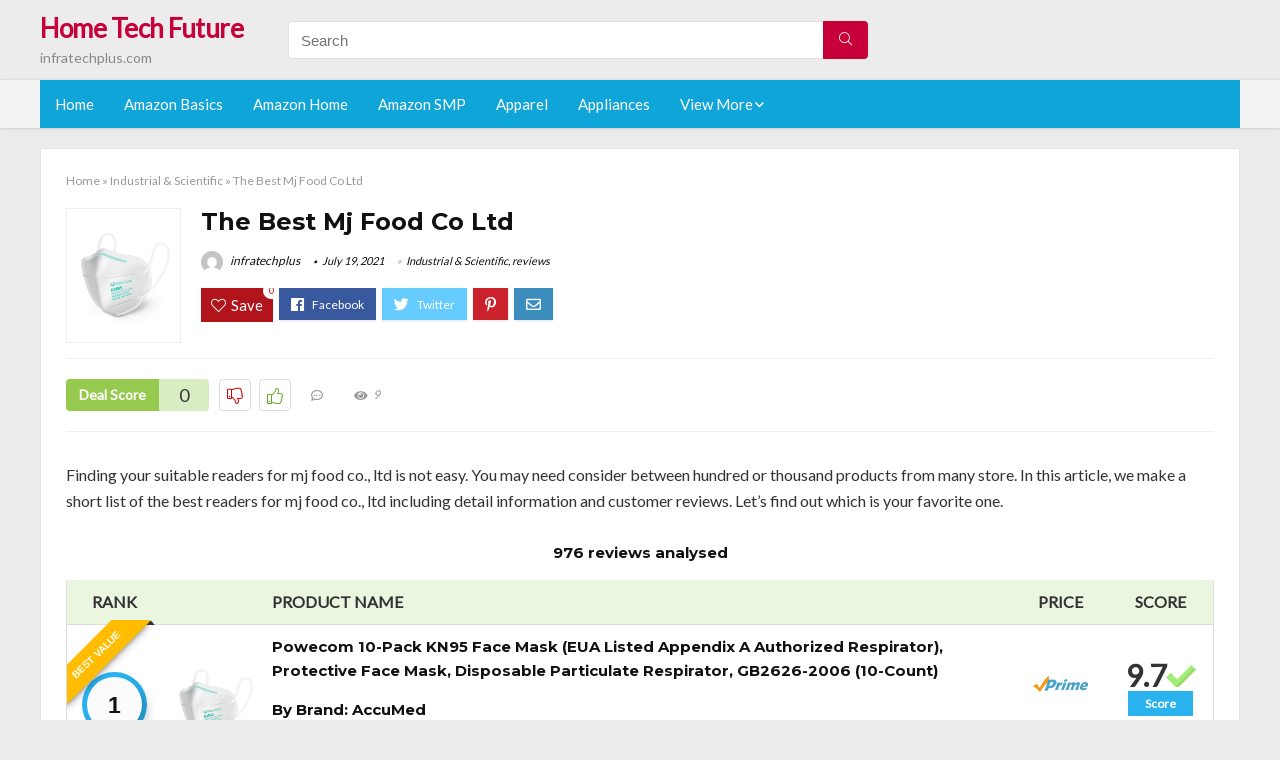

--- FILE ---
content_type: text/html; charset=UTF-8
request_url: https://infratechplus.com/mj-food-co-ltd/
body_size: 27619
content:
<!DOCTYPE html>
<!--[if IE 8]>    <html class="ie8" lang="en-US"> <![endif]-->
<!--[if IE 9]>    <html class="ie9" lang="en-US"> <![endif]-->
<!--[if (gt IE 9)|!(IE)] lang="en-US"><![endif]-->
<html lang="en-US">
<head>
<meta charset="utf-8" />
<meta name=viewport content="width=device-width, initial-scale=1.0" />
<!-- feeds & pingback -->
<link rel="profile" href="https://gmpg.org/xfn/11" />
<link rel="pingback" href="https://infratechplus.com/xmlrpc.php" />
<!--[if lt IE 9]><script src="https://infratechplus.com/wp-content/themes/rehub/js/html5shiv.js"></script><![endif]-->	
<title>The Best Mj Food Co Ltd &#8211; Home Tech Future</title>
<link rel='dns-prefetch' href='//fonts.googleapis.com' />
<link rel='dns-prefetch' href='//s.w.org' />
<link href='https://fonts.gstatic.com' crossorigin rel='preconnect' />
<link rel="alternate" type="application/rss+xml" title="Home Tech Future &raquo; Feed" href="https://infratechplus.com/feed/" />
<link rel="alternate" type="application/rss+xml" title="Home Tech Future &raquo; Comments Feed" href="https://infratechplus.com/comments/feed/" />
<meta property="og:site_name" content="Home Tech Future"/><meta property="og:url" content="https://infratechplus.com/mj-food-co-ltd/"/><meta property="og:title" content="The Best Mj Food Co Ltd"/><meta property="og:type" content="article"/>		<script type="text/javascript">
			window._wpemojiSettings = {"baseUrl":"https:\/\/s.w.org\/images\/core\/emoji\/12.0.0-1\/72x72\/","ext":".png","svgUrl":"https:\/\/s.w.org\/images\/core\/emoji\/12.0.0-1\/svg\/","svgExt":".svg","source":{"concatemoji":"https:\/\/infratechplus.com\/wp-includes\/js\/wp-emoji-release.min.js?ver=5.3.20"}};
			!function(e,a,t){var n,r,o,i=a.createElement("canvas"),p=i.getContext&&i.getContext("2d");function s(e,t){var a=String.fromCharCode;p.clearRect(0,0,i.width,i.height),p.fillText(a.apply(this,e),0,0);e=i.toDataURL();return p.clearRect(0,0,i.width,i.height),p.fillText(a.apply(this,t),0,0),e===i.toDataURL()}function c(e){var t=a.createElement("script");t.src=e,t.defer=t.type="text/javascript",a.getElementsByTagName("head")[0].appendChild(t)}for(o=Array("flag","emoji"),t.supports={everything:!0,everythingExceptFlag:!0},r=0;r<o.length;r++)t.supports[o[r]]=function(e){if(!p||!p.fillText)return!1;switch(p.textBaseline="top",p.font="600 32px Arial",e){case"flag":return s([127987,65039,8205,9895,65039],[127987,65039,8203,9895,65039])?!1:!s([55356,56826,55356,56819],[55356,56826,8203,55356,56819])&&!s([55356,57332,56128,56423,56128,56418,56128,56421,56128,56430,56128,56423,56128,56447],[55356,57332,8203,56128,56423,8203,56128,56418,8203,56128,56421,8203,56128,56430,8203,56128,56423,8203,56128,56447]);case"emoji":return!s([55357,56424,55356,57342,8205,55358,56605,8205,55357,56424,55356,57340],[55357,56424,55356,57342,8203,55358,56605,8203,55357,56424,55356,57340])}return!1}(o[r]),t.supports.everything=t.supports.everything&&t.supports[o[r]],"flag"!==o[r]&&(t.supports.everythingExceptFlag=t.supports.everythingExceptFlag&&t.supports[o[r]]);t.supports.everythingExceptFlag=t.supports.everythingExceptFlag&&!t.supports.flag,t.DOMReady=!1,t.readyCallback=function(){t.DOMReady=!0},t.supports.everything||(n=function(){t.readyCallback()},a.addEventListener?(a.addEventListener("DOMContentLoaded",n,!1),e.addEventListener("load",n,!1)):(e.attachEvent("onload",n),a.attachEvent("onreadystatechange",function(){"complete"===a.readyState&&t.readyCallback()})),(n=t.source||{}).concatemoji?c(n.concatemoji):n.wpemoji&&n.twemoji&&(c(n.twemoji),c(n.wpemoji)))}(window,document,window._wpemojiSettings);
		</script>
		<style type="text/css">
img.wp-smiley,
img.emoji {
	display: inline !important;
	border: none !important;
	box-shadow: none !important;
	height: 1em !important;
	width: 1em !important;
	margin: 0 .07em !important;
	vertical-align: -0.1em !important;
	background: none !important;
	padding: 0 !important;
}
</style>
	<link rel='stylesheet' id='wp-block-library-css'  href='https://infratechplus.com/wp-includes/css/dist/block-library/style.min.css?ver=5.3.20' type='text/css' media='all' />
<link rel='stylesheet' id='default_font-css'  href='//fonts.googleapis.com/css?family=Noto+Serif%3A400%2C700&#038;ver=5.3.20' type='text/css' media='all' />
<link rel='stylesheet' id='head_nav-css'  href='//fonts.googleapis.com/css?family=Montserrat%3A700&#038;ver=5.3.20' type='text/css' media='all' />
<link rel='stylesheet' id='Lato-css'  href='//fonts.googleapis.com/css?family=Lato%3Anormal&#038;subset=latin&#038;ver=5.3.20' type='text/css' media='all' />
<link rel='stylesheet' id='parent-style-css'  href='https://infratechplus.com/wp-content/themes/rehub/style.css?ver=8.5.3' type='text/css' media='all' />
<link rel='stylesheet' id='eggrehub-css'  href='https://infratechplus.com/wp-content/themes/rehub/css/eggrehub.css?ver=8.5.3' type='text/css' media='all' />
<link rel='stylesheet' id='rhstyle-css'  href='https://infratechplus.com/wp-content/themes/rehub-things/style.css?ver=8.5.3' type='text/css' media='all' />
<link rel='stylesheet' id='responsive-css'  href='https://infratechplus.com/wp-content/themes/rehub/css/responsive.css?ver=8.5.3' type='text/css' media='all' />
<link rel='stylesheet' id='rehub_shortcode-css'  href='https://infratechplus.com/wp-content/themes/rehub/shortcodes/css/css.css?ver=8.5.3' type='text/css' media='all' />
<link rel='stylesheet' id='rehubfontawesome-css'  href='https://infratechplus.com/wp-content/themes/rehub/vafpress-framework/public/css/vendor/font-awesome.min.css?ver=5.0.9' type='text/css' media='all' />
<script type='text/javascript' src='https://infratechplus.com/wp-includes/js/jquery/jquery.js?ver=1.12.4-wp'></script>
<script type='text/javascript' src='https://infratechplus.com/wp-includes/js/jquery/jquery-migrate.min.js?ver=1.4.1'></script>
<script type='text/javascript'>
/* <![CDATA[ */
var ceggPriceAlert = {"ajaxurl":"https:\/\/infratechplus.com\/wp-admin\/admin-ajax.php","nonce":"b3d61e8051"};
/* ]]> */
</script>
<script type='text/javascript' src='https://infratechplus.com/wp-content/plugins/content-egg/res/js/price_alert.js?ver=6.0.0'></script>
<script type='text/javascript'>
/* <![CDATA[ */
var postviewvar = {"rhpost_ajax_url":"https:\/\/infratechplus.com\/wp-content\/themes\/rehub\/functions\/rehub_ajax.php","post_id":"102508"};
/* ]]> */
</script>
<script type='text/javascript' src='https://infratechplus.com/wp-content/themes/rehub/js/postviews.js?ver=5.3.20'></script>
<link rel='https://api.w.org/' href='https://infratechplus.com/wp-json/' />
<link rel="EditURI" type="application/rsd+xml" title="RSD" href="https://infratechplus.com/xmlrpc.php?rsd" />
<link rel="wlwmanifest" type="application/wlwmanifest+xml" href="https://infratechplus.com/wp-includes/wlwmanifest.xml" /> 
<link rel='prev' title='Updated 2021 &#8211; Top 10 Apple Sport Band Sky Blue' href='https://infratechplus.com/apple-sport-band-sky-blue/' />
<link rel='next' title='Top 10 Anker Apple Lightning Cable 10Ft' href='https://infratechplus.com/anker-apple-lightning-cable-10ft/' />
<meta name="generator" content="WordPress 5.3.20" />
<link rel="canonical" href="https://infratechplus.com/mj-food-co-ltd/" />
<link rel='shortlink' href='https://infratechplus.com/?p=102508' />
<link rel="alternate" type="application/json+oembed" href="https://infratechplus.com/wp-json/oembed/1.0/embed?url=https%3A%2F%2Finfratechplus.com%2Fmj-food-co-ltd%2F" />
<link rel="alternate" type="text/xml+oembed" href="https://infratechplus.com/wp-json/oembed/1.0/embed?url=https%3A%2F%2Finfratechplus.com%2Fmj-food-co-ltd%2F&#038;format=xml" />
<style>.woocommerce .products ul, .woocommerce ul.products {
    margin: 0 0 0em;
}

img.zoomImg {
    display:inline !important; 
}
</style>

<script>jQuery(document).ready(function ($) {
    // lazy load
    if ('') {
        jQuery.extend(jQuery.lazyLoadXT, {
            srcAttr: 'data-src',
            visibleOnly: false,
            updateEvent: 'load orientationchange resize scroll touchmove focus hover'
        });
    }

    // woocommerce lightbox/zoom
    disableClick($);

    // for all images at single product page
    setTimeout(function () {
        resizeImg($);
        jQuery('a.woocommerce-product-gallery__trigger').css('visibility', 'visible');
    }, 2500);
});

jQuery(window).on('ajaxComplete', function () {
    if ('') {
        setTimeout(function () {
            jQuery(window).lazyLoadXT();
        }, 300);
    }
});

jQuery(window).on('load', function () {
    jQuery('.flex-viewport').css('height', '100%');
});

function resizeImg($) {
    var imgSelector = ".post img, .page img, .widget-content img, .product img, .wp-admin img, .tax-product_cat img, .fifu img";
    var resizeImage = function (sSel) {
        jQuery(sSel).each(function () {
            //original size
            var width = $(this)['0'].naturalWidth;
            var height = $(this)['0'].naturalHeight;
            jQuery(this).attr('data-large_image_width', width);
            jQuery(this).attr('data-large_image_height', height);

            //100%
            //var ratio = width / height;
            //jQuery(this).attr('data-large_image_width', jQuery(window).width() * ratio);
            //jQuery(this).attr('data-large_image_height', jQuery(window).width());
        });
    };
    resizeImage(imgSelector);
}

function disableClick($) {
    if ('') {
        jQuery('.woocommerce-product-gallery__image').each(function (index) {
            jQuery(this).children().click(function () {
                return false;
            });
            jQuery(this).children().children().css("cursor", "default");
        });
    }
}
</script>
<style>[class$="woocommerce-product-gallery__trigger"] {visibility:hidden;}</style><style type="text/css"> .main-nav{box-shadow:0 1px 4px rgba(0,0,0,0.1),0 0 0 1px rgba(0,0,0,0.03);}.priced_block .btn_offer_block,.rh-deal-compact-btn,.wpsm-button.rehub_main_btn,input[type="submit"],.woocommerce div.product p.price,.rehub_feat_block div.offer_title,.rh_wrapper_video_playlist .rh_video_title_and_time .rh_video_title,.main_slider .flex-overlay h2,.main_slider .flex-overlay a.btn_more,.re-line-badge,.related_articles ul li > a,h1,h2,h3,h4,h5,h6,.tabs-menu li,.cats_def a,.btn_more,.widget.tabs > ul > li,.widget .title,.title h1,.title h5,.small_post blockquote p,.related_articles .related_title,#comments .title_comments,.commentlist .comment-author .fn,.commentlist .comment-author .fn a,#commentform #submit,.media_video > p,.rate_bar_wrap .review-top .review-text span.review-header,.ap-pro-form-field-wrapper input[type="submit"],.vc_btn3,.wpsm-numbox.wpsm-style6 span.num,.wpsm-numbox.wpsm-style5 span.num,.woocommerce ul.product_list_widget li a,.widget.better_woocat,.re-compare-destin.wpsm-button,.rehub-main-font,.vc_general.vc_btn3,.cegg-list-logo-title,.logo .textlogo,.woocommerce .summary .masked_coupon,.woocommerce a.woo_loop_btn,.woocommerce input.button.alt,.woocommerce a.add_to_cart_button,.woocommerce .single_add_to_cart_button,.woocommerce div.product form.cart .button,.woocommerce .checkout-button.button,.woofiltersbig .prdctfltr_buttons a.prdctfltr_woocommerce_filter_submit,#buddypress input[type="submit"],#buddypress input[type="button"],#buddypress input[type="reset"],#buddypress button.submit,.wcv-grid a.button,input.gmw-submit,#ws-plugin--s2member-profile-submit,#rtmedia_create_new_album,input[type="submit"].dokan-btn-theme,a.dokan-btn-theme,.dokan-btn-theme,.woocommerce div.product .single_add_to_cart_button,.woocommerce div.product .summary .masked_coupon,.woocommerce div.product .summary .price,.wvm_plan,.wp-block-quote.is-style-large,.wp-block-button .wp-block-button__link{font-family:"Lato",trebuchet ms;font-weight:;font-style:;}.news .detail p,article,.small_post > p,.title_star_ajax,.breadcrumb,footer div.f_text,.header-top .top-nav li,.related_articles ul li > a,.commentlist .comment-content p,.sidebar,.prosconswidget,.rehub-body-font,body,.post{font-family:"Lato",arial !important;font-weight:normal!important;font-style:!important;}article,.post{font-size:16px;} .widget .title:after{border-bottom:2px solid #c70039;}.rehub-main-color-border,nav.top_menu > ul > li.vertical-menu.border-main-color .sub-menu,.rh-main-bg-hover:hover,.wp-block-quote,ul.def_btn_link_tabs li.active a,.wp-block-pullquote{border-color:#c70039;}.wpsm_promobox.rehub_promobox{border-left-color:#c70039!important;}.top_rating_block .top_rating_item .rating_col a.read_full,.color_link{color:#c70039 !important;}.search-header-contents{border-top-color:#c70039;}.wpb_content_element.wpsm-tabs.n_b_tab .wpb_tour_tabs_wrapper .wpb_tabs_nav .ui-state-active a{border-bottom:3px solid #c70039 !important}.featured_slider:hover .score,.top_chart_controls .controls:hover,article.post .wpsm_toplist_heading:before{border-color:#c70039;}.btn_more:hover,.small_post .overlay .btn_more:hover,.tw-pagination .current{border:1px solid #c70039;color:#fff}.wpsm-tabs ul.ui-tabs-nav .ui-state-active a,.rehub_woo_review .rehub_woo_tabs_menu li.current{border-top:3px solid #c70039;}.wps_promobox{border-left:3px solid #c70039;}.gallery-pics .gp-overlay{box-shadow:0 0 0 4px #c70039 inset;}.post .rehub_woo_tabs_menu li.current,.woocommerce div.product .woocommerce-tabs ul.tabs li.active{border-top:2px solid #c70039;}.rething_item a.cat{border-bottom-color:#c70039}nav.top_menu ul li ul{border-bottom:2px solid #c70039;}.widget.deal_daywoo,.elementor-widget .deal_daywoo{border:3px solid #c70039;padding:20px;background:#fff;}.deal_daywoo .wpsm-bar-bar{background-color:#c70039 !important} #buddypress div.item-list-tabs ul li.selected a span,#buddypress div.item-list-tabs ul li.current a span,#buddypress div.item-list-tabs ul li a span,.user-profile-div .user-menu-tab > li.active > a,.user-profile-div .user-menu-tab > li.active > a:focus,.user-profile-div .user-menu-tab > li.active > a:hover,.slide .news_cat a,.news_in_thumb:hover .news_cat a,.news_out_thumb:hover .news_cat a,.col-feat-grid:hover .news_cat a,.carousel-style-deal .re_carousel .controls,.re_carousel .controls:hover,.openedprevnext .postNavigation a,.postNavigation a:hover,.top_chart_pagination a.selected,.flex-control-paging li a.flex-active,.flex-control-paging li a:hover,.widget_edd_cart_widget .edd-cart-number-of-items .edd-cart-quantity,.btn_more:hover,.tabs-menu li:hover,.tabs-menu li.current,.featured_slider:hover .score,#bbp_user_edit_submit,.bbp-topic-pagination a,.bbp-topic-pagination a,.custom-checkbox label.checked:after,.slider_post .caption,ul.postpagination li.active a,ul.postpagination li:hover a,ul.postpagination li a:focus,.top_theme h5 strong,.re_carousel .text:after,#topcontrol:hover,.main_slider .flex-overlay:hover a.read-more,.rehub_chimp #mc_embed_signup input#mc-embedded-subscribe,#rank_1.top_rating_item .rank_count,#toplistmenu > ul li:before,.rehub_chimp:before,.wpsm-members > strong:first-child,.r_catbox_btn,.wpcf7 .wpcf7-submit,.comm_meta_wrap .rh_user_s2_label,.wpsm_pretty_hover li:hover,.wpsm_pretty_hover li.current,.rehub-main-color-bg,.togglegreedybtn:after,.rh-bg-hover-color:hover .news_cat a,.rh-main-bg-hover:hover,.rh_wrapper_video_playlist .rh_video_currently_playing,.rh_wrapper_video_playlist .rh_video_currently_playing.rh_click_video:hover,.rtmedia-list-item .rtmedia-album-media-count,.tw-pagination .current,.dokan-dashboard .dokan-dash-sidebar ul.dokan-dashboard-menu li.active,.dokan-dashboard .dokan-dash-sidebar ul.dokan-dashboard-menu li:hover,.dokan-dashboard .dokan-dash-sidebar ul.dokan-dashboard-menu li.dokan-common-links a:hover,#ywqa-submit-question,.woocommerce .widget_price_filter .ui-slider .ui-slider-range,.rh-hov-bor-line > a:after,nav.top_menu > ul:not(.off-canvas) > li > a:after,.rh-border-line:after{background:#c70039;}@media (max-width:767px){.postNavigation a{background:#c70039;}}.rh-main-bg-hover:hover{color:#fff !important} a,.carousel-style-deal .deal-item .priced_block .price_count ins,nav.top_menu ul li.menu-item-has-children ul li.menu-item-has-children > a:before,.top_chart_controls .controls:hover,.flexslider .fa-pulse,.footer-bottom .widget .f_menu li a:hover,.comment_form h3 a,.bbp-body li.bbp-forum-info > a:hover,.bbp-body li.bbp-topic-title > a:hover,#subscription-toggle a:before,#favorite-toggle a:before,.aff_offer_links .aff_name a,.rh-deal-price,.commentlist .comment-content small a,.related_articles .title_cat_related a,article em.emph,.campare_table table.one td strong.red,.sidebar .tabs-item .detail p a,.footer-bottom .widget .title span,footer p a,.welcome-frase strong,article.post .wpsm_toplist_heading:before,.post a.color_link,.categoriesbox:hover h3 a:after,.bbp-body li.bbp-forum-info > a,.bbp-body li.bbp-topic-title > a,.widget .title i,.woocommerce-MyAccount-navigation ul li.is-active a,.category-vendormenu li.current a,.deal_daywoo .title,.rehub-main-color,.wpsm_pretty_colored ul li.current a,.wpsm_pretty_colored ul li.current,.rh-heading-hover-color:hover h2 a,.rh-heading-hover-color:hover h3 a,.rh-heading-hover-color:hover h4 a,.rh-heading-hover-color:hover h5 a,.rh-heading-icon:before,.widget_layered_nav ul li.chosen a:before,.wp-block-quote.is-style-large p,ul.page-numbers li span.current,ul.page-numbers li a:hover,ul.page-numbers li.active a,.page-link > span:not(.page-link-title),blockquote:not(.wp-block-quote) p,span.re_filtersort_btn:hover,span.active.re_filtersort_btn{color:#c70039;} .page-link > span:not(.page-link-title),.postimagetrend .title,.widget.widget_affegg_widget .title,.widget.top_offers .title,.widget.cegg_widget_products .title,header .header_first_style .search form.search-form [type="submit"],header .header_eight_style .search form.search-form [type="submit"],.more_post a,.more_post span,.filter_home_pick span.active,.filter_home_pick span:hover,.filter_product_pick span.active,.filter_product_pick span:hover,.rh_tab_links a.active,.rh_tab_links a:hover,.wcv-navigation ul.menu li.active,.wcv-navigation ul.menu li:hover a,form.search-form [type="submit"],.rehub-sec-color-bg,input#ywqa-submit-question,input#ywqa-send-answer,.woocommerce button.button.alt,.tabsajax span.active.re_filtersort_btn{background:#c70039 !important;color:#fff !important;outline:0}.widget.widget_affegg_widget .title:after,.widget.top_offers .title:after,.vc_tta-tabs.wpsm-tabs .vc_tta-tab.vc_active,.vc_tta-tabs.wpsm-tabs .vc_tta-panel.vc_active .vc_tta-panel-heading,.widget.cegg_widget_products .title:after{border-top-color:#c70039 !important;}.page-link > span:not(.page-link-title){border:1px solid #c70039;}.page-link > span:not(.page-link-title),.header_first_style .search form.search-form [type="submit"] i{color:#fff !important;}.rh_tab_links a.active,.rh_tab_links a:hover,.rehub-sec-color-border,nav.top_menu > ul > li.vertical-menu.border-sec-color > .sub-menu{border-color:#c70039}.rh_wrapper_video_playlist .rh_video_currently_playing,.rh_wrapper_video_playlist .rh_video_currently_playing.rh_click_video:hover{background-color:#c70039;box-shadow:1200px 0 0 #c70039 inset;}.rehub-sec-color{color:#c70039} .price_count,.rehub_offer_coupon,#buddypress .dir-search input[type=text],.gmw-form-wrapper input[type=text],.gmw-form-wrapper select,.rh_post_layout_big_offer .priced_block .btn_offer_block,#buddypress a.button,.btn_more,#main_header .wpsm-button,#rh-header-cover-image .wpsm-button,#wcvendor_image_bg .wpsm-button,.rate-bar-bar,.rate-bar,.rehub-main-smooth,.re_filter_instore span.re_filtersort_btn:hover,.re_filter_instore span.active.re_filtersort_btn{border-radius:100px}.news .priced_block .price_count,.blog_string .priced_block .price_count,.main_slider .price_count{margin-right:5px}.right_aff .priced_block .btn_offer_block,.right_aff .priced_block .price_count{border-radius:0 !important}form.search-form.product-search-form input[type="text"]{border-radius:4px 0 0 4px;}form.search-form [type="submit"]{border-radius:0 4px 4px 0;}.rtl form.search-form.product-search-form input[type="text"]{border-radius:0 4px 4px 0;}.rtl form.search-form [type="submit"]{border-radius:4px 0 0 4px;}.woocommerce .products.grid_woo .product,.rh_offer_list .offer_thumb .deal_img_wrap,.rehub_chimp #mc_embed_signup input.email,#mc_embed_signup input#mc-embedded-subscribe,.grid_onsale,.def_btn,input[type="submit"],input[type="button"],input[type="reset"],.wpsm-button,#buddypress div.item-list-tabs ul li a,#buddypress .standard-form input[type=text],#buddypress .standard-form textarea{border-radius:5px}.news-community,.review-top .overall-score,.rate_bar_wrap,.rh_offer_list,.woo-tax-logo,#buddypress form#whats-new-form,#buddypress div#invite-list,#buddypress #send-reply div.message-box,.rehub-sec-smooth,#wcfm-main-contentainer #wcfm-content,.wcfm_welcomebox_header{border-radius:8px}.review-top .overall-score span.overall-text{border-radius:0 0 8px 8px}.rh_offer_list .coupon_btn:before{right:-28px} .woocommerce .summary .masked_coupon,.woocommerce a.woo_loop_btn,.woocommerce input.button.alt,.woocommerce a.add_to_cart_button,.woocommerce-page a.add_to_cart_button,.woocommerce .single_add_to_cart_button,.woocommerce div.product form.cart .button,.woocommerce .checkout-button.button,.woofiltersbig .prdctfltr_buttons a.prdctfltr_woocommerce_filter_submit,.priced_block .btn_offer_block,.priced_block .button,.rh-deal-compact-btn,input.mdf_button,#buddypress input[type="submit"],#buddypress input[type="button"],#buddypress input[type="reset"],#buddypress button.submit,.wpsm-button.rehub_main_btn,.wcv-grid a.button,input.gmw-submit,#ws-plugin--s2member-profile-submit,#rtmedia_create_new_album,input[type="submit"].dokan-btn-theme,a.dokan-btn-theme,.dokan-btn-theme,#wcfm_membership_container a.wcfm_submit_button,.woocommerce button.button,.rehub-main-btn-bg{background:none #c70039 !important;color:#fff !important;border:none !important;text-decoration:none !important;outline:0;box-shadow:-1px 6px 19px rgba(199,0,57,0.25) !important;border-radius:100px !important;}.woocommerce a.woo_loop_btn:hover,.woocommerce input.button.alt:hover,.woocommerce a.add_to_cart_button:hover,.woocommerce-page a.add_to_cart_button:hover,.woocommerce a.single_add_to_cart_button:hover,.woocommerce-page a.single_add_to_cart_button:hover,.woocommerce div.product form.cart .button:hover,.woocommerce-page div.product form.cart .button:hover,.woocommerce .checkout-button.button:hover,.woofiltersbig .prdctfltr_buttons a.prdctfltr_woocommerce_filter_submit:hover,.priced_block .btn_offer_block:hover,.wpsm-button.rehub_main_btn:hover,#buddypress input[type="submit"]:hover,#buddypress input[type="button"]:hover,#buddypress input[type="reset"]:hover,#buddypress button.submit:hover,.small_post .btn:hover,.ap-pro-form-field-wrapper input[type="submit"]:hover,.wcv-grid a.button:hover,#ws-plugin--s2member-profile-submit:hover,input[type="submit"].dokan-btn-theme:hover,a.dokan-btn-theme:hover,.dokan-btn-theme:hover,.rething_button .btn_more:hover,#wcfm_membership_container a.wcfm_submit_button:hover,.woocommerce button.button:hover,.rehub-main-btn-bg:hover{background:none #c70039 !important;color:#fff !important;box-shadow:-1px 6px 13px rgba(199,0,57,0.45) !important;border-color:transparent;}.woocommerce a.woo_loop_btn:active,.woocommerce .button.alt:active,.woocommerce a.add_to_cart_button:active,.woocommerce-page a.add_to_cart_button:active,.woocommerce a.single_add_to_cart_button:active,.woocommerce-page a.single_add_to_cart_button:active,.woocommerce div.product form.cart .button:active,.woocommerce-page div.product form.cart .button:active,.woocommerce .checkout-button.button:active,.woofiltersbig .prdctfltr_buttons a.prdctfltr_woocommerce_filter_submit:active,.wpsm-button.rehub_main_btn:active,#buddypress input[type="submit"]:active,#buddypress input[type="button"]:active,#buddypress input[type="reset"]:active,#buddypress button.submit:active,.ap-pro-form-field-wrapper input[type="submit"]:active,.wcv-grid a.button:active,#ws-plugin--s2member-profile-submit:active,input[type="submit"].dokan-btn-theme:active,a.dokan-btn-theme:active,.dokan-btn-theme:active,.woocommerce button.button:active,.rehub-main-btn-bg:active{background:none #c70039 !important;box-shadow:0 1px 0 #999 !important;top:2px;color:#fff !important;}.rehub_btn_color{background-color:#c70039;border:1px solid #c70039;}.rething_button .btn_more{border:1px solid #c70039;color:#c70039;}.rething_button .priced_block.block_btnblock .price_count{color:#c70039;font-weight:normal;}.widget_merchant_list .buttons_col{background-color:#c70039 !important;}@media (max-width:767px){#float-panel-woo-area{border-top:1px solid #c70039}}.deal_daywoo .price{color:#c70039}</style><style type="text/css">.recentcomments a{display:inline !important;padding:0 !important;margin:0 !important;}</style><style>#toplistmenu ul li a {
    font-size: 14px;
    line-height: 16px;
    font-weight: bold;
}

#toplistmenu ul li {
    padding: 20px 15px 20px 5px;
}

#toplistmenu > ul li:before {
    margin: 3px 20px 25px 15px;
}
.sidebar{
display:none
}
.main-side{
width:100%
}


article h2{
    font-size: 18px;
    line-height: 20px;
}
.flexslider.media_slider .slides img{
  max-height: 500px !important;
width:auto;
}
.title_single_area h1::first-letter {
 text-transform: uppercase;
}
.small_post figure > a img{
max-height: 500px !important;
width:auto;
}

.product_egg.single_product_egg {
    border-bottom: 0px !important;
    margin-bottom: 0px !important;
}
.col_wrap_two .col_item{
    margin: 0 2.5% 0px !important;
}
.rh-flex-eq-height img{
 height:250px;
}
ul.children{
 max-height:500px;
 overflow:scroll;
}
/* 06 :Header > Menu */
.main-navigation > div > ul {
	background-color: #0fa5d9;
	height: 48px;
	line-height: 48px;
}

.main-navigation ul {
	list-style: none;
	margin: 0;
	padding-left: 0;
}

.main-navigation li {
	float: left;
	position: relative;
	padding: 0;
	margin: 0;
}

.main-navigation li:first-child {
	margin-left: 0;
}

.main-navigation a {
	color: #fff;
	text-decoration: none;
	display: inline-block;
	height: 48px;
	line-height: 48px;
	padding: 0 1em;
}

.main-navigation > .menu > ul > li > a:hover,
.main-navigation > div > ul > li > a:hover {
	color: #fff;
}

.main-navigation > .menu > ul > li.page_item_has_children > a,
.main-navigation > div > ul > li.menu-item-has-children > a {
	padding-right: 18px;
}

.main-navigation > .menu > ul > li.page_item_has_children > a:before,
.main-navigation > div > ul > li.menu-item-has-children > a:before {
	font: 14px Font Awesome\ 5 Pro;
    content: '\f107';
	font-style: normal !important;
	font-weight: normal !important;
	font-variant: normal !important;
	text-transform: none !important;
	speak: none;
	line-height: 1;
	-webkit-font-smoothing: antialiased;
	-moz-osx-font-smoothing: grayscale;	
	position: absolute;
	right: 2px;
	top: 18px;		
	font-size: 14px;
	width: 14px;
	text-align: left;
	display: inline-block;
}

.main-navigation li:hover a,
.main-navigation li:focus a {
	background-color: rgba(255,255,255,0.2);
}

.main-navigation > div > ul > li:hover > ul,
.main-navigation > .menu > ul > li:hover > ul {
	visibility: visible;
	opacity: 1;
}

.main-navigation ul ul {
	visibility: hidden;
	opacity: 0;
	width: 180px;
	position: absolute;
	top: 48px;
	left: 0;
	z-index: 99999;
	background: #fff;
	-webkit-box-shadow: 0 1px 2px rgba(0,0,0,0.1);
	box-shadow: 0 1px 2px rgba(0,0,0,0.1);
	-webkit-transition: all 0.4s ease-in-out 0s;
	transition: all 0.4s ease-in-out 0s;
}

.main-navigation ul ul:after {
   	border-bottom: 6px solid #fff;
    border-left: 6px solid rgba(0, 0, 0, 0);
    border-right: 6px solid rgba(0, 0, 0, 0);
    content: "";
    height: 0;
    margin: 0 auto 0 -4px;
    position: absolute;
    text-align: center;
    width: 0;
    left: 1em;
    top: -6px;
}

.main-navigation ul ul li {
	float: none;
	margin: 0;
	border-top: 1px dashed rgba(0,0,0,0.1);
}

.main-navigation ul ul li:first-child {
	border: 0;
}

.main-navigation ul ul a {
	color: #656565;
	display: block;
	height: auto;
    line-height: 1.5;
    padding: 0.75em 1em;
    background: #fff;
}

.main-navigation ul li:hover ul a,
.main-navigation ul li:focus ul a {
	background: #fff;
}

.main-navigation ul ul a:hover,
.main-navigation ul ul a:focus {
	color: #0fa5d9;
}

.main-navigation ul ul ul {
	display: none;
	visibility: visible;
	opacity: 1;
	left: 100%;
	top: 0;
}

.main-navigation ul ul ul:after {
	content: none;
}

.main-navigation ul ul li:hover ul {
	display: block;
}

.main-navigation li:hover > a {
}

.main-navigation ul ul :hover > a {
}

.main-navigation ul ul a:hover {
}

.main-navigation li.current_page_item a,
.main-navigation li.current-menu-item a {
}

/* 06 :Header > Small menu */

.menu-toggle {
	cursor: pointer;
	margin: 8px auto;
	text-align: center;
}

.menu-toggle:before {
	content: url('images/icon-toggle.png');
	display: inline-block;
	width: 24px;
	height: 24px;
	vertical-align: middle;
}

.main-small-navigation {
	background: transparent;
}

.main-small-navigation .menu {
	display: none;
	margin: 0;
	padding: 0;
}

.main-small-navigation .menu a {
	color: #fff;
	display: block;
	float: none;
	border-bottom: 1px solid #444;
	padding: 0.75em;
}

.main-small-navigation > .menu > ul,
.main-small-navigation > div > .menu {
	position: absolute;
	width: 180px;
	top: 40px;
	right: 0;
	margin: 0;
	padding: 0;
	background: #333;
	z-index: 999;
}

.main-small-navigation .menu li {
	padding: 0;
	list-style-type: none;
}

.main-small-navigation .menu ul,
.main-small-navigation .menu ul ul {
	margin: 0;
	padding: 0;
}

.main-small-navigation .menu ul ul li {
	padding: 0;
}
#toplistmenu ul li a {
    font-size: 14px;
    line-height: 16px;
    font-weight: bold;
}

#toplistmenu ul li {
    padding: 20px 15px 20px 5px;
}

#toplistmenu > ul li:before {
    margin: 3px 20px 25px 15px;
}
.sidebar{
display:none
}
.main-side{
width:100%
}


article h2{
    font-size: 18px;
    line-height: 20px;
}
.flexslider.media_slider .slides img{
  max-height: 500px !important;
width:auto;
}
.title_single_area h1::first-letter {
 text-transform: uppercase;
}
.small_post figure > a img{
max-height: 500px !important;
width:auto;
}

.product_egg.single_product_egg {
    border-bottom: 0px !important;
    margin-bottom: 0px !important;
}
.col_wrap_two .col_item{
    margin: 0 2.5% 0px !important;
}
.rh-flex-eq-height img{
 height:250px;
}
.main-navigation ul ul{
max-height:300px;
overflow: scroll;
}
.table_view_block{
	padding:0px;
	margin:0px;
	border-bottom:1px solid #ddd;
	border-left:1px solid #ddd;
	border-right:1px solid #ddd;
	clear: both;
	display:table;
	overflow: hidden;
    position: relative;
    width: 100%;
    background-color: #fff;
}
.review_tabs_header{
    height: 45px;
    font-weight: bold;
	display:table-row;
	background-color:#ebf6e0;
}
.service-button{
    display:none;
}
.btn_offer_block,.offer_button{
	padding: 10px;
  color: white !important;
  background-color: #f47555;
}
.priced_block {
	text-align:center;
}
.wpsm_toplist_heading{
	padding:20px 0px;
	font-weight:bold;
}
.image.col_item{
	text-align:center;
}
.lazyimages{
	max-height:500px;
	width:auto;
}
.rehub_bordered_block {
    border: 1px solid #ddd;
    box-shadow: 0 0 20px #F0F0F0;
    margin-bottom: 25px;
    padding: 18px 16px;
    overflow: hidden;
    clear: both;
    position: relative;
    background-color: #fff;
}
.table_view_block .offer_thumb {
    position: relative;
    float: none;
    margin: 0;
    display: table-cell;
    min-width: 100px;
    vertical-align: middle;
    text-align: center;
    width: 100px;
    padding-right: 10px;
    padding-left: 5px;
}
.table_view_block .desc_col {
    padding: 0px 5px 0px;
    display: table-cell;
    vertical-align: middle;
}
.review_tabs .desc_col {
    padding: 10px 5px 0px;
}
.table_view_block .buttons_col {
    text-align: center;
    display: table-cell;
    vertical-align: middle;
}
.top_rating_item .buttons_col, .top_rating_block.list_style_rating .top_rating_item>div.buttons_col, .table_view_block .buttons_col, .top_table_block .top_rating_item td.buttons_col {
    padding: 15px 25px;
    width: 210px;
}

.radial-progress {
    width: 65px;
    height: 65px;
    background-color: #29B2ED;
    border-radius: 50%;
    margin: 0 auto;
    position: relative;
}
.radial-progress .inset {
    color: #111111;
    width: 55px;
    height: 55px;
    position: absolute;
    margin-left: 5px;
    margin-top: 5px;
    background-color: #fbfbfb;
    border-radius: 50%;
    box-shadow: 6px 6px 10px rgba(0, 0, 0, 0.2);
}
.table_view_block h4.offer_title {
    margin: 0 0 15px 0;
}
.radial-progress .inset .percentage, .re_title_inmodal {
    font-size: 20px;
}

.radial-progress .inset .percentage {
    width: 55px;
    position: absolute;
    top: 50%;
    text-align: center;
    font: 700 23px/25px 'Roboto', Arial;
    margin-top: -12px;
}

.review_tabs{
	display:table-row
}
.review_tabs .offer_thumb{
	font-size:13px;
}
.review_tabs .offer_thumb .score{
	font-size:30px;
	font-weight: bold;
}
.review_tabs .offer_thumb .score::after{
  content: " ";
    background:url('[data-uri]');
    width: 30px;
    height: 26px;
    display: inline-block;
    background-size: 30px;
}
.review_tabs_header .offer_thumb{
	border-bottom: 1px solid #ddd;
	text-transform: uppercase;
}
.review_tabs_header .desc_col{
	border-bottom: 1px solid #ddd;
	text-transform: uppercase;
}
h4.offer_title{
    font-size:15px;
    font-weight:500;
}
h4.offer_brand{
 font-size:15px;
}
.offer_title a{
    color:#363a60;
}
.desc_col .sbutton{
    padding: 10px 20px;
    background-color: #e53278;
    color: white;
    border-radius: 20px;
}
.single-featured-image{
    max-width: 450px;
    margin: auto;
}
.single-post #sidebar{
    padding-top:55px;
}
.category #search-3{
    margin-top:81px;
}
.container {
    max-width: 1210px;
}
.single_post{
    padding-left:20px;
    padding-right:20px;
}
.single_post h2,h3{
    font-size:20px;
}
.score_col{
    background: #29B2ED;
    font-size: 12px;
    color: #fff;
    font-weight: bold;
    width: 65px;
    margin: 3px auto;
    height: 25px;
    line-height: 25px;
}
.featured-thumbnail {
    padding: 20px;
}
.featured-thumbnail img{
    width: 300px;
}
#Our_Promise_to_Readers{
    font-size:20px;
    text-align:center;
}
@media screen and (max-width: 767px)
{
    .review_tabs_header{
        display:none !important;
    }
    .review_tabs {
        width: 100%;
    }
}
.re-starburst.badge_2, .re-starburst.badge_2 span, .re-line-badge.badge_2, .re-ribbon-badge.badge_2 span {
    background: #FFBC00;
}

.re-ribbon-badge.left-badge span {
    transform: rotate(-45deg);
    right: 0;
}
.re-ribbon-badge span {
    font: bold 10px/28px Arial;
    color: #FFF;
    text-transform: uppercase;
    text-align: center;
    transform: rotate(45deg);
    width: 125px;
    display: block;
    background: #77B21D;
    box-shadow: 0 3px 10px -5px rgba(0, 0, 0, 1);
    position: absolute;
    top: 21px;
    right: -27px;
}
.re-ribbon-badge span::before {
    content: "";
    position: absolute;
    left: 0px;
    top: 100%;
    z-index: -1;
    border-left: 3px solid #333;
    border-right: 3px solid transparent;
    border-bottom: 3px solid transparent;
    border-top: 3px solid #333;
}
.re-ribbon-badge span::after {
    content: "";
    position: absolute;
    right: 0px;
    top: 100%;
    z-index: -1;
    border-left: 3px solid transparent;
    border-right: 3px solid #333;
    border-bottom: 3px solid transparent;
    border-top: 3px solid #333;
}
.re-ribbon-badge.left-badge {
    right: auto;
    left: -8px;
    text-align: left;
}
.re-ribbon-badge {
    -webkit-font-smoothing: antialiased;
    position: absolute;
    right: -5px;
    top: -5px;
    overflow: hidden;
    width: 100px;
    height: 100px;
    text-align: right;
    z-index: 2;
    pointer-events: none;
}
@media screen and (max-width: 767px)
{
    .table_view_block{
        padding:10px;
    }
    .table_view_block.first{
         border-top: 1px solid #ddd;
         padding:0px;
    }
    .offer_thumb, .table_view_block .offer_thumb {
        float: none;
        margin: 0 auto 15px;
        padding: 0;
        display: inline-block;
        width: 100%;
    }
    .table_view_block .desc_col, .table_view_block .buttons_col, .table_view_block .price_col, .top_table_block .buttons_col, .top_rating_item .buttons_col {
        display: block;
        padding: 0;
        text-align: center;
        margin: 0 auto 15px auto;
        width: auto;
        min-width: 1px;
    }
}
.featured-thumbnail img{
	max-height:250px;
	width:auto;
	max-width:350px;
}
#content_box article{
	height:460px
}
.related-posts article header{
	border:0px !important;
}
.col_wrap_two .col_item {
    width: 100%;
    margin: 0px;
    float: left;
}
.single_product_egg {
    border-bottom: 1px solid #ededed;
    margin-bottom: 0px;
    padding: 30px;
}
.rh-post-wrapper{
 padding: 30px;
}
.post .wpsm_toplist_heading::before {
	content:none;
}</style></head>
<body class="post-template-default single single-post postid-102508 single-format-standard">
	               
<!-- Outer Start -->
<div class="rh-outer-wrap">
    <div id="top_ankor"></div>
    <!-- HEADER -->
            <header id="main_header" class="white_style">
            <div class="header_wrap">
                                                <!-- Logo section -->
<div class="logo_section_wrap">
    <div class="rh-container">
        <div class="logo-section rh-flex-center-align tabletblockdisplay header_seven_style clearfix">
            <div class="logo">
          		          			<div class="textlogo fontbold rehub-main-color">Home Tech Future</div>
                    <div class="sloganlogo">infratechplus.com</div>
          		       
            </div>                       
            <div class="search head_search">
                                <form  role="search" method="get" class="search-form" action="https://infratechplus.com/">
  	<input type="text" name="s" placeholder="Search" class="re-ajax-search" autocomplete="off" data-posttype="post" data-enable_compare="1">
  	<input type="hidden" name="post_type" value="post" />  	<button type="submit" class="btnsearch"><i class="fal fa-search"></i></button>
</form>
<div class="re-aj-search-wrap"></div>            </div>
            <div class=" rh-flex-right-align">
                <div class="header-actions-logo rh-flex-right-align">
                    <div class="tabledisplay">
                         
                         
                                                                                   
                                                                        
                    </div>                     
                </div>  
            </div>                        
        </div>
    </div>
</div>
<!-- /Logo section -->  
<!-- Main Navigation -->
<div class="search-form-inheader header_icons_menu main-nav white_style">  
    <div class="main-navigation  rh-container"> 
	   <div class="menu"><ul style="height:48px"><li class="current_page_item"><a href="https://infratechplus.com/">Home</a></li>
			<!--Get all categories to add top menu items here -->
									<li class="page_item "><a href="https://infratechplus.com/category/Amazon-Basics/" alt="Amazon Basics">Amazon Basics</a>
								
			</li>
			
			 
						<li class="page_item "><a href="https://infratechplus.com/category/Amazon-Home/" alt="Amazon Home">Amazon Home</a>
								
			</li>
			
			 
						<li class="page_item "><a href="https://infratechplus.com/category/Amazon-SMP/" alt="Amazon SMP">Amazon SMP</a>
								
			</li>
			
			 
						<li class="page_item "><a href="https://infratechplus.com/category/Apparel/" alt="Apparel">Apparel</a>
								
			</li>
			
			 
						<li class="page_item "><a href="https://infratechplus.com/category/Appliances/" alt="Appliances">Appliances</a>
								
			</li>
			
			 
							<li class="page_item page_item_has_children"><a href="#" alt="View More">View More</a>
									<ul class="children">
								<li class="page_item"><a href="https://infratechplus.com/category/Art-and-Craft-Supply/" alt="Art and Craft Supply">Art and Craft Supply</a></li>
								<li class="page_item"><a href="https://infratechplus.com/category/Arts-Crafts-Sewing/" alt="Arts, Crafts &amp; Sewing">Arts, Crafts &amp; Sewing</a></li>
								<li class="page_item"><a href="https://infratechplus.com/category/Audible/" alt="Audible">Audible</a></li>
								<li class="page_item"><a href="https://infratechplus.com/category/Automotive/" alt="Automotive">Automotive</a></li>
								<li class="page_item"><a href="https://infratechplus.com/category/Automotive-Parts-and-Accessories/" alt="Automotive Parts and Accessories">Automotive Parts and Accessories</a></li>
								<li class="page_item"><a href="https://infratechplus.com/category/Baby-Product/" alt="Baby Product">Baby Product</a></li>
								<li class="page_item"><a href="https://infratechplus.com/category/Baby-Products/" alt="Baby Products">Baby Products</a></li>
								<li class="page_item"><a href="https://infratechplus.com/category/Beauty/" alt="Beauty">Beauty</a></li>
								<li class="page_item"><a href="https://infratechplus.com/category/Beauty-Personal-Care/" alt="Beauty &amp; Personal Care">Beauty &amp; Personal Care</a></li>
								<li class="page_item"><a href="https://infratechplus.com/category/BISS/" alt="BISS">BISS</a></li>
								<li class="page_item"><a href="https://infratechplus.com/category/BISS-Basic/" alt="BISS Basic">BISS Basic</a></li>
								<li class="page_item"><a href="https://infratechplus.com/category/Book/" alt="Book">Book</a></li>
								<li class="page_item"><a href="https://infratechplus.com/category/Books/" alt="Books">Books</a></li>
								<li class="page_item"><a href="https://infratechplus.com/category/Car-Audio-or-Theater/" alt="Car Audio or Theater">Car Audio or Theater</a></li>
								<li class="page_item"><a href="https://infratechplus.com/category/CDs-Vinyl/" alt="CDs &amp; Vinyl">CDs &amp; Vinyl</a></li>
								<li class="page_item"><a href="https://infratechplus.com/category/CE/" alt="CE">CE</a></li>
								<li class="page_item"><a href="https://infratechplus.com/category/Cell-Phones-Accessories/" alt="Cell Phones &amp; Accessories">Cell Phones &amp; Accessories</a></li>
								<li class="page_item"><a href="https://infratechplus.com/category/Clothing-Shoes-Jewelry/" alt="Clothing, Shoes &amp; Jewelry">Clothing, Shoes &amp; Jewelry</a></li>
								<li class="page_item"><a href="https://infratechplus.com/category/Collectibles/" alt="Collectibles">Collectibles</a></li>
								<li class="page_item"><a href="https://infratechplus.com/category/Collectibles-Fine-Art/" alt="Collectibles &amp; Fine Art">Collectibles &amp; Fine Art</a></li>
								<li class="page_item"><a href="https://infratechplus.com/category/Digital-Accessories-/" alt="Digital Accessories 4">Digital Accessories 4</a></li>
								<li class="page_item"><a href="https://infratechplus.com/category/Digital-Music-Album/" alt="Digital Music Album">Digital Music Album</a></li>
								<li class="page_item"><a href="https://infratechplus.com/category/Digital-Music-Track/" alt="Digital Music Track">Digital Music Track</a></li>
								<li class="page_item"><a href="https://infratechplus.com/category/DVD/" alt="DVD">DVD</a></li>
								<li class="page_item"><a href="https://infratechplus.com/category/eBooks/" alt="eBooks">eBooks</a></li>
								<li class="page_item"><a href="https://infratechplus.com/category/Electronic-Gift-Card/" alt="Electronic Gift Card">Electronic Gift Card</a></li>
								<li class="page_item"><a href="https://infratechplus.com/category/Electronics/" alt="Electronics">Electronics</a></li>
								<li class="page_item"><a href="https://infratechplus.com/category/Food-Service-Equipment-Supplies/" alt="Food Service Equipment &amp; Supplies">Food Service Equipment &amp; Supplies</a></li>
								<li class="page_item"><a href="https://infratechplus.com/category/Furniture/" alt="Furniture">Furniture</a></li>
								<li class="page_item"><a href="https://infratechplus.com/category/Gift-Card/" alt="Gift Card">Gift Card</a></li>
								<li class="page_item"><a href="https://infratechplus.com/category/Gift-Cards/" alt="Gift Cards">Gift Cards</a></li>
								<li class="page_item"><a href="https://infratechplus.com/category/GPS-or-Navigation-System/" alt="GPS or Navigation System">GPS or Navigation System</a></li>
								<li class="page_item"><a href="https://infratechplus.com/category/Grills-Outdoor-Cooking/" alt="Grills &amp; Outdoor Cooking">Grills &amp; Outdoor Cooking</a></li>
								<li class="page_item"><a href="https://infratechplus.com/category/Grocery/" alt="Grocery">Grocery</a></li>
								<li class="page_item"><a href="https://infratechplus.com/category/Grocery-Gourmet-Food/" alt="Grocery &amp; Gourmet Food">Grocery &amp; Gourmet Food</a></li>
								<li class="page_item"><a href="https://infratechplus.com/category/Guild-Product/" alt="Guild Product">Guild Product</a></li>
								<li class="page_item"><a href="https://infratechplus.com/category/Handmade-Products/" alt="Handmade Products">Handmade Products</a></li>
								<li class="page_item"><a href="https://infratechplus.com/category/Health-Household/" alt="Health &amp; Household">Health &amp; Household</a></li>
								<li class="page_item"><a href="https://infratechplus.com/category/Health-and-Beauty/" alt="Health and Beauty">Health and Beauty</a></li>
								<li class="page_item"><a href="https://infratechplus.com/category/Hobby/" alt="Hobby">Hobby</a></li>
								<li class="page_item"><a href="https://infratechplus.com/category/Home/" alt="Home">Home</a></li>
								<li class="page_item"><a href="https://infratechplus.com/category/Home-Kitchen/" alt="Home &amp; Kitchen">Home &amp; Kitchen</a></li>
								<li class="page_item"><a href="https://infratechplus.com/category/Home-Improvement/" alt="Home Improvement">Home Improvement</a></li>
								<li class="page_item"><a href="https://infratechplus.com/category/Home-Theater/" alt="Home Theater">Home Theater</a></li>
								<li class="page_item"><a href="https://infratechplus.com/category/Industrial-Scientific/" alt="Industrial &amp; Scientific">Industrial &amp; Scientific</a></li>
								<li class="page_item"><a href="https://infratechplus.com/category/Installation-Services/" alt="Installation Services">Installation Services</a></li>
								<li class="page_item"><a href="https://infratechplus.com/category/Janitorial-Sanitation-Supplies/" alt="Janitorial &amp; Sanitation Supplies">Janitorial &amp; Sanitation Supplies</a></li>
								<li class="page_item"><a href="https://infratechplus.com/category/Jewelry/" alt="Jewelry">Jewelry</a></li>
								<li class="page_item"><a href="https://infratechplus.com/category/Kitchen/" alt="Kitchen">Kitchen</a></li>
								<li class="page_item"><a href="https://infratechplus.com/category/Kitchen-Dining/" alt="Kitchen &amp; Dining">Kitchen &amp; Dining</a></li>
								<li class="page_item"><a href="https://infratechplus.com/category/Lab-Scientific-Products/" alt="Lab &amp; Scientific Products">Lab &amp; Scientific Products</a></li>
								<li class="page_item"><a href="https://infratechplus.com/category/Lawn-amp-Patio/" alt="Lawn &amp; Patio">Lawn &amp; Patio</a></li>
								<li class="page_item"><a href="https://infratechplus.com/category/Lighting/" alt="Lighting">Lighting</a></li>
								<li class="page_item"><a href="https://infratechplus.com/category/Lights-Lighting-Accessories/" alt="Lights &amp; Lighting Accessories">Lights &amp; Lighting Accessories</a></li>
								<li class="page_item"><a href="https://infratechplus.com/category/Luggage/" alt="Luggage">Luggage</a></li>
								<li class="page_item"><a href="https://infratechplus.com/category/Magazine/" alt="Magazine">Magazine</a></li>
								<li class="page_item"><a href="https://infratechplus.com/category/Magazine-Subscriptions/" alt="Magazine Subscriptions">Magazine Subscriptions</a></li>
								<li class="page_item"><a href="https://infratechplus.com/category/Major-Appliances/" alt="Major Appliances">Major Appliances</a></li>
								<li class="page_item"><a href="https://infratechplus.com/category/Medical-Supplies-Equipment/" alt="Medical Supplies &amp; Equipment">Medical Supplies &amp; Equipment</a></li>
								<li class="page_item"><a href="https://infratechplus.com/category/Mobile-Application/" alt="Mobile Application">Mobile Application</a></li>
								<li class="page_item"><a href="https://infratechplus.com/category/Mobility-Daily-Living-Aids/" alt="Mobility &amp; Daily Living Aids">Mobility &amp; Daily Living Aids</a></li>
								<li class="page_item"><a href="https://infratechplus.com/category/Motorcycle-Powersports/" alt="Motorcycle &amp; Powersports">Motorcycle &amp; Powersports</a></li>
								<li class="page_item"><a href="https://infratechplus.com/category/Movie/" alt="Movie">Movie</a></li>
								<li class="page_item"><a href="https://infratechplus.com/category/Movies-TV/" alt="Movies &amp; TV">Movies &amp; TV</a></li>
								<li class="page_item"><a href="https://infratechplus.com/category/Music/" alt="Music">Music</a></li>
								<li class="page_item"><a href="https://infratechplus.com/category/Musical-Instruments/" alt="Musical Instruments">Musical Instruments</a></li>
								<li class="page_item"><a href="https://infratechplus.com/category/Office-Product/" alt="Office Product">Office Product</a></li>
								<li class="page_item"><a href="https://infratechplus.com/category/Office-Products/" alt="Office Products">Office Products</a></li>
								<li class="page_item"><a href="https://infratechplus.com/category/Pantry/" alt="Pantry">Pantry</a></li>
								<li class="page_item"><a href="https://infratechplus.com/category/Patio-Lawn-Garden/" alt="Patio, Lawn &amp; Garden">Patio, Lawn &amp; Garden</a></li>
								<li class="page_item"><a href="https://infratechplus.com/category/PC-Accessory/" alt="PC Accessory">PC Accessory</a></li>
								<li class="page_item"><a href="https://infratechplus.com/category/Personal-Computer/" alt="Personal Computer">Personal Computer</a></li>
								<li class="page_item"><a href="https://infratechplus.com/category/Pet-Products/" alt="Pet Products">Pet Products</a></li>
								<li class="page_item"><a href="https://infratechplus.com/category/Pet-Supplies/" alt="Pet Supplies">Pet Supplies</a></li>
								<li class="page_item"><a href="https://infratechplus.com/category/Photography/" alt="Photography">Photography</a></li>
								<li class="page_item"><a href="https://infratechplus.com/category/Power-Hand-Tools/" alt="Power &amp; Hand Tools">Power &amp; Hand Tools</a></li>
								<li class="page_item"><a href="https://infratechplus.com/category/Power-Tool-Parts-Accessories/" alt="Power Tool Parts &amp; Accessories">Power Tool Parts &amp; Accessories</a></li>
								<li class="page_item"><a href="https://infratechplus.com/category/Premium-Consumer-Electronics-Brands/" alt="Premium Consumer Electronics Brands">Premium Consumer Electronics Brands</a></li>
								<li class="page_item"><a href="https://infratechplus.com/category/Prestige-Beauty/" alt="Prestige Beauty">Prestige Beauty</a></li>
								<li class="page_item"><a href="https://infratechplus.com/category/Receiver-or-Amplifier/" alt="Receiver or Amplifier">Receiver or Amplifier</a></li>
								<li class="page_item"><a href="https://infratechplus.com/category/Remote-App-Controlled-Vehicles-Parts/" alt="Remote &amp; App Controlled Vehicles &amp; Parts">Remote &amp; App Controlled Vehicles &amp; Parts</a></li>
								<li class="page_item"><a href="https://infratechplus.com/category/Restaurant-Appliances-Equipment/" alt="Restaurant Appliances &amp; Equipment">Restaurant Appliances &amp; Equipment</a></li>
								<li class="page_item"><a href="https://infratechplus.com/category/reviews/" alt="reviews">reviews</a></li>
								<li class="page_item"><a href="https://infratechplus.com/category/Safety-Security/" alt="Safety &amp; Security">Safety &amp; Security</a></li>
								<li class="page_item"><a href="https://infratechplus.com/category/Shoes/" alt="Shoes">Shoes</a></li>
								<li class="page_item"><a href="https://infratechplus.com/category/Single-Detail-Page-Misc/" alt="Single Detail Page Misc">Single Detail Page Misc</a></li>
								<li class="page_item"><a href="https://infratechplus.com/category/Skill-Application/" alt="Skill Application">Skill Application</a></li>
								<li class="page_item"><a href="https://infratechplus.com/category/Small-Appliance-Parts-Accessories/" alt="Small Appliance Parts &amp; Accessories">Small Appliance Parts &amp; Accessories</a></li>
								<li class="page_item"><a href="https://infratechplus.com/category/Software/" alt="Software">Software</a></li>
								<li class="page_item"><a href="https://infratechplus.com/category/Speakers/" alt="Speakers">Speakers</a></li>
								<li class="page_item"><a href="https://infratechplus.com/category/Sports/" alt="Sports">Sports</a></li>
								<li class="page_item"><a href="https://infratechplus.com/category/Sports-Fitness/" alt="Sports &amp; Fitness">Sports &amp; Fitness</a></li>
								<li class="page_item"><a href="https://infratechplus.com/category/Sports-Outdoors/" alt="Sports &amp; Outdoors">Sports &amp; Outdoors</a></li>
								<li class="page_item"><a href="https://infratechplus.com/category/Tools-Home-Improvement/" alt="Tools &amp; Home Improvement">Tools &amp; Home Improvement</a></li>
								<li class="page_item"><a href="https://infratechplus.com/category/Toy/" alt="Toy">Toy</a></li>
								<li class="page_item"><a href="https://infratechplus.com/category/Toys-Games/" alt="Toys &amp; Games">Toys &amp; Games</a></li>
								<li class="page_item"><a href="https://infratechplus.com/category/uncategorized/" alt="Uncategorized">Uncategorized</a></li>
								<li class="page_item"><a href="https://infratechplus.com/category/VDO-Devices/" alt="VDO Devices">VDO Devices</a></li>
								<li class="page_item"><a href="https://infratechplus.com/category/Video-Games/" alt="Video Games">Video Games</a></li>
								<li class="page_item"><a href="https://infratechplus.com/category/Wireless/" alt="Wireless">Wireless</a></li>
																	
												</ul>
									
			</li>
							</ul></div>	
    </div>
</div>
<!-- /Main Navigation -->
            </div>  
        </header>
        
    

    <!-- CONTENT -->
<div class="rh-container"> 
    <div class="rh-content-wrap clearfix">
	    <!-- Main Side -->
        <div class="main-side single clearfix">            
                                                            <article class="post-inner post  post-102508 type-post status-publish format-standard has-post-thumbnail hentry category-Industrial-Scientific category-reviews" id="post-102508">
                    <!-- Title area -->
                    <div class="rh_post_layout_compact">
                        <div class="breadcrumb" xmlns:v="http://rdf.data-vocabulary.org/#"><a href="https://infratechplus.com/" rel="v:url" property="v:title">Home</a> &raquo; <span typeof="v:Breadcrumb"><a rel="v:url" property="v:title" href="https://infratechplus.com/category/Industrial-Scientific/">Industrial & Scientific</a></span> &raquo; <span class="current">The Best Mj Food Co Ltd</span></div><!-- .breadcrumbs --> 
                        <div class="title_single_area">
                                                            <div class="featured_single_left">
                                    <figure>                                    <img class="lazyimages" data-src="https://images-na.ssl-images-amazon.com/images/I/611FCuBMsXL._SL700_.jpg" height="123" alt="The Best Mj Food Co Ltd" src="https://infratechplus.com/wp-content/themes/rehub/images/default/blank.gif" />                                    </figure>                             
                                </div>
                                                        <div class="single_top_main">                                     
                                <h1 class="">The Best Mj Food Co Ltd</h1>                                                        
                                <div class="meta post-meta">
                                    				<span class="admin_meta">
			<a class="admin" href="https://infratechplus.com/author/infratechplus/">
				<img alt='' src='https://secure.gravatar.com/avatar/127b35e7bb26e790725bf972390860db?s=22&#038;d=mm&#038;r=g' srcset='https://secure.gravatar.com/avatar/127b35e7bb26e790725bf972390860db?s=44&#038;d=mm&#038;r=g 2x' class='avatar avatar-22 photo' height='22' width='22' />				infratechplus			</a>
		</span>
	 		<span class="date_meta">July 19, 2021</span>	
	<span class="cat_link_meta"><a class="cat" href="https://infratechplus.com/category/Industrial-Scientific/" title="View all posts in Industrial &amp; Scientific">Industrial &amp; Scientific</a>, <a class="cat" href="https://infratechplus.com/category/reviews/" title="View all posts in reviews">reviews</a></span><span class="more-from-store-a"></span>                           
                                </div> 
                                                         
                                                                  
                                                                    <div class="top_share"><div class="post_share">
    <div class="social_icon  row_social_inpost"><div class="favour_in_row favour_btn_red"><div class="heart_thumb_wrap"><span class="flowhidden cell_wishlist"><span class="heartplus" data-post_id="102508" data-informer="0"><span class="ml5 rtlmr5 wishaddwrap" id="wishadd102508">Save</span><span class="ml5 rtlmr5 wishaddedwrap" id="wishadded102508">Saved</span><span class="ml5 rtlmr5 wishremovedwrap" id="wishremoved102508">Removed</span> </span></span><span id="wishcount102508" class="thumbscount">0</span> </div></div><span data-href="https://www.facebook.com/sharer/sharer.php?u=https%3A%2F%2Finfratechplus.com%2Fmj-food-co-ltd%2F" class="fb share-link-image" data-service="facebook"><i class="fab fa-facebook"></i></span><span data-href="https://twitter.com/share?url=https%3A%2F%2Finfratechplus.com%2Fmj-food-co-ltd%2F&text=The+Best+Mj+Food+Co+Ltd" class="tw share-link-image" data-service="twitter"><i class="fab fa-twitter"></i></span><span data-href="https://pinterest.com/pin/create/button/?url=https%3A%2F%2Finfratechplus.com%2Fmj-food-co-ltd%2F&amp;media=https://images-na.ssl-images-amazon.com/images/I/611FCuBMsXL._SL700_.jpg&amp;description=The+Best+Mj+Food+Co+Ltd" class="pn share-link-image" data-service="pinterest"><i class="fab fa-pinterest-p"></i></span><span data-href="mailto:?subject=The+Best+Mj+Food+Co+Ltd&body=Check out: https%3A%2F%2Finfratechplus.com%2Fmj-food-co-ltd%2F - Home+Tech+Future" class="in share-link-image" data-service="email"><i class="far fa-envelope"></i></span></div></div></div>
                                    <div class="clearfix"></div> 
                                                                                                                          
                            </div> 
                            <div class="single_top_corner">
                                                              
                                <div class="brand_logo_small floatright disablefloatmobile">       
                                                                    </div>                                                           
                            </div> 
                        </div>                                                                       
                         

                                                    <div class="single_top_postproduct">
                                <div class="left_st_postproduct">
                                    <div class="post_thumbs_wrap dealScoreWrap"><div class="dealScore"><span class="label">Deal Score</span><span id="thumbscount102508" class="thumbscount">0</span></div><span class="table_cell_thumbs"><span class="thumbminus" title="Vote down" data-post_id="102508" data-informer="0"></span><span class="thumbplus" data-post_id="102508" data-informer="0"></span></span></div>                                    <div class="meta post-meta">					<span class="comm_count_meta"><span class="comm_meta"></span></span>
								<span class="postview_meta">9 </span>
			 </div>
                                </div>
                                <div class="right_st_postproduct">
                                    										

		 
				    	    		    	
	                                </div>                                                                     
                            </div>                            
                             
                            <div id="contents-section-woo-area"></div>
                            <div id="float-panel-woo-area" class="rh-float-panel flowhidden">
                                <div class="single_top_postproduct rh-container">
                                    <div class="left_st_postproduct">
                                        <div class="post_thumbs_wrap dealScoreWrap"><div class="dealScore"><span class="label">Deal Score</span><span id="thumbscount102508" class="thumbscount">0</span></div><span class="table_cell_thumbs"><span class="thumbminus" title="Vote down" data-post_id="102508" data-informer="0"></span><span class="thumbplus" data-post_id="102508" data-informer="0"></span></span></div>                                        <div class="meta post-meta">					<span class="comm_count_meta"><span class="comm_meta"></span></span>
								<span class="postview_meta">9 </span>
			 </div>
                                    </div>
                                    <div class="right_st_postproduct">
                                        										

		 
				    	    		    	
	                                    </div>                                                                     
                                </div>
                            </div>
                                            </div>
                                            			                        
                                       

                    
                    <p>Finding your suitable readers for mj food co., ltd is not easy. You may need consider between hundred or thousand products from many store. In this article, we make a short list of the best readers for mj food co., ltd including detail information and customer reviews. Let’s find out which is your favorite one.</p>
<h5 style='text-align: center;'>976 reviews analysed</h5>
<div class="table_view_block first">
<div class="review_tabs_header">
<div class="offer_thumb">Rank</div>
<div class="offer_thumb"></div>
<div class="desc_col">Product Name</div>
<div class="offer_thumb">Price</div>
<div class="offer_thumb">Score</div>
</p></div>
<div class="review_tabs">
<div class="offer_thumb">
<div class="top-rating-item-circle-view">
                    <span class="re-ribbon-badge left-badge badge_2"><span>Best value</span></span></p>
<div class="radial-progress">
<div class="inset">
<div class="percentage">1</div>
</p></div>
</p></div>
</p></div>
</p></div>
<div class="offer_thumb"><a rel="nofollow" target="_blank" href="/b/408555/b08m132nqv?ref_url=https://www.amazon.com/authorized-respirator-protective-particulate-gb2626-2006/dp/b08m132nqv/ref=sr_1_18&#038;ref_title=b08m132nqv"><img src="https://images-na.ssl-images-amazon.com/images/I/611FCuBMsXL._SL300_.jpg" width="100" alt="Powecom 10-Pack KN95 Face Mask (EUA Listed Appendix A Authorized Respirator), Protective Face Mask, Disposable Particulate Respirator, GB2626-2006 (10-Count)" /></a></div>
<div class="desc_col">
<h4 class="offer_title"><a rel="nofollow" href="/b/408555/b08m132nqv?ref_url=https://www.amazon.com/authorized-respirator-protective-particulate-gb2626-2006/dp/b08m132nqv/ref=sr_1_18&#038;ref_title=b08m132nqv">Powecom 10-Pack KN95 Face Mask (EUA Listed Appendix A Authorized Respirator), Protective Face Mask, Disposable Particulate Respirator, GB2626-2006 (10-Count)</a></h4>
<h4 class="offer_brand"><a rel="nofollow" href="#">By Brand: AccuMed</a></h4>
<p>                <a class="offer_button" href="/b/408555/b08m132nqv?ref_url=https://www.amazon.com/authorized-respirator-protective-particulate-gb2626-2006/dp/b08m132nqv/ref=sr_1_18&#038;ref_title=b08m132nqv" target="_blank" rel="nofollow">View Product</a>
            </div>
<div class="offer_thumb">
<div style="font-size: 22px;color: #f04057;font-weight: bold;" class="price"></div>
<div><img src="[data-uri]" alt="prime"></img></div>
</p></div>
<div class="offer_thumb">
<div class="score">9.7</div>
<div>
<div class="score_col">Score</div>
</p></div>
</p></div>
</p></div>
</p></div>
<div class="table_view_block">
<div class="review_tabs">
<div class="offer_thumb">
<div class="top-rating-item-circle-view">
<div class="radial-progress">
<div class="inset">
<div class="percentage">2</div>
</p></div>
</p></div>
</p></div>
</p></div>
<div class="offer_thumb"><a rel="nofollow" target="_blank" href="/b/408556/b08s7nj7tc?ref_url=https://www.amazon.com/salon-world-safety-black-protective/dp/b08s7nj7tc/ref=sr_1_19&#038;ref_title=b08s7nj7tc"><img src="https://m.media-amazon.com/images/I/91dsC32LkAL._AC_SL300_.jpg" width="100" alt="Salon World Safety Black KN95 Protective Masks, Pack of 10 - Filter Efficiency ≥95%, 5-Layers, Protection Against PM2.5 Dust, Pollen, Haze-Proof - Sanitary 5-Ply Non-Woven Fabric, Safe, Easy Breathing" /></a></div>
<div class="desc_col">
<h4 class="offer_title"><a rel="nofollow" href="/b/408556/b08s7nj7tc?ref_url=https://www.amazon.com/salon-world-safety-black-protective/dp/b08s7nj7tc/ref=sr_1_19&#038;ref_title=b08s7nj7tc">Salon World Safety Black KN95 Protective Masks, Pack of 10 &#8211; Filter Efficiency ≥95%, 5-Layers, Protection Against PM2.5 Dust, Pollen, Haze-Proof &#8211; Sanitary 5-Ply Non-Woven Fabric, Safe, Easy Breathing</a></h4>
<h4 class="offer_brand"><a rel="nofollow" href="#">By Brand: Salon World Safety</a></h4>
<p>                <a class="offer_button" href="/b/408556/b08s7nj7tc?ref_url=https://www.amazon.com/salon-world-safety-black-protective/dp/b08s7nj7tc/ref=sr_1_19&#038;ref_title=b08s7nj7tc" target="_blank" rel="nofollow">View Product</a>
            </div>
<div class="offer_thumb">
<div style="font-size: 22px;color: #f04057;font-weight: bold;" class="price"></div>
<div><img src="[data-uri]" alt="prime"></img></div>
</p></div>
<div class="offer_thumb">
<div class="score">9.1</div>
<div>
<div class="score_col">Score</div>
</p></div>
</p></div>
</p></div>
</p></div>
<div class="table_view_block">
<div class="review_tabs">
<div class="offer_thumb">
<div class="top-rating-item-circle-view">
<div class="radial-progress">
<div class="inset">
<div class="percentage">3</div>
</p></div>
</p></div>
</p></div>
</p></div>
<div class="offer_thumb"><a rel="nofollow" target="_blank" href="/b/408551/b08cxbgk5l?ref_url=https://www.amazon.com/kn95-blscode-individually-comfortable-efficiency≥95/dp/b08cxbgk5l/ref=sr_1_14&#038;ref_title=b08cxbgk5l"><img src="https://images-na.ssl-images-amazon.com/images/I/71GrELVBbkL._SL300_.jpg" width="100" alt="KN95 Face Mask 60 Pack, BLScode White KN95 Mask Individually Wrapped, 5-Layer KN95 Face Mask with Comfortable Elastic Ear Loops, Filter Efficiency≥95% Breathable Cup Mask" /></a></div>
<div class="desc_col">
<h4 class="offer_title"><a rel="nofollow" href="/b/408551/b08cxbgk5l?ref_url=https://www.amazon.com/kn95-blscode-individually-comfortable-efficiency≥95/dp/b08cxbgk5l/ref=sr_1_14&#038;ref_title=b08cxbgk5l">KN95 Face Mask 60 Pack, BLScode White KN95 Mask Individually Wrapped, 5-Layer KN95 Face Mask with Comfortable Elastic Ear Loops, Filter Efficiency≥95% Breathable Cup Mask</a></h4>
<h4 class="offer_brand"><a rel="nofollow" href="#">By Visit the BLScode Store</a></h4>
<p>                <a class="offer_button" href="/b/408551/b08cxbgk5l?ref_url=https://www.amazon.com/kn95-blscode-individually-comfortable-efficiency≥95/dp/b08cxbgk5l/ref=sr_1_14&#038;ref_title=b08cxbgk5l" target="_blank" rel="nofollow">View Product</a>
            </div>
<div class="offer_thumb">
<div style="font-size: 22px;color: #f04057;font-weight: bold;" class="price"></div>
<div><img src="[data-uri]" alt="prime"></img></div>
</p></div>
<div class="offer_thumb">
<div class="score">8.8</div>
<div>
<div class="score_col">Score</div>
</p></div>
</p></div>
</p></div>
</p></div>
<div class="table_view_block">
<div class="review_tabs">
<div class="offer_thumb">
<div class="top-rating-item-circle-view">
<div class="radial-progress">
<div class="inset">
<div class="percentage">4</div>
</p></div>
</p></div>
</p></div>
</p></div>
<div class="offer_thumb"><a rel="nofollow" target="_blank" href="/b/408554/b08jnfj5y3?ref_url=https://www.amazon.com/disposable-breathable-comfortable-protection-protective/dp/b08jnfj5y3/ref=sr_1_17&#038;ref_title=b08jnfj5y3"><img src="https://m.media-amazon.com/images/I/81XpDZcvxML._AC_UL1500_.jpg" width="100" alt="(Pack of 10) Good Day Korea Black Disposable KF94 Face Masks 4-Layer Filters Breathable Comfortable Protection, Protective Nose Mouth Covering Dust Mask Made in Korea." /></a></div>
<div class="desc_col">
<h4 class="offer_title"><a rel="nofollow" href="/b/408554/b08jnfj5y3?ref_url=https://www.amazon.com/disposable-breathable-comfortable-protection-protective/dp/b08jnfj5y3/ref=sr_1_17&#038;ref_title=b08jnfj5y3">(Pack of 10) Good Day Korea Black Disposable KF94 Face Masks 4-Layer Filters Breathable Comfortable Protection, Protective Nose Mouth Covering Dust Mask Made in Korea.</a></h4>
<h4 class="offer_brand"><a rel="nofollow" href="#">By Brand: FLEXMON</a></h4>
<p>                <a class="offer_button" href="/b/408554/b08jnfj5y3?ref_url=https://www.amazon.com/disposable-breathable-comfortable-protection-protective/dp/b08jnfj5y3/ref=sr_1_17&#038;ref_title=b08jnfj5y3" target="_blank" rel="nofollow">View Product</a>
            </div>
<div class="offer_thumb">
<div style="font-size: 22px;color: #f04057;font-weight: bold;" class="price">$12.99</div>
<div><img src="[data-uri]" alt="prime"></img></div>
</p></div>
<div class="offer_thumb">
<div class="score">8.2</div>
<div>
<div class="score_col">Score</div>
</p></div>
</p></div>
</p></div>
</p></div>
<div class="table_view_block">
<div class="review_tabs">
<div class="offer_thumb">
<div class="top-rating-item-circle-view">
<div class="radial-progress">
<div class="inset">
<div class="percentage">5</div>
</p></div>
</p></div>
</p></div>
</p></div>
<div class="offer_thumb"><a rel="nofollow" target="_blank" href="/b/408552/b087m2t7np?ref_url=https://www.amazon.com/powecom-reusable-disposable-protection-pollen/dp/b087m2t7np/ref=sr_1_15&#038;ref_title=b087m2t7np"><img src="https://m.media-amazon.com/images/I/61zUT34PprS._SL300_.jpg" width="100" alt="Powecom KN95 Face Mask, Disposable Masks(Non Medical), 10 Pack" /></a></div>
<div class="desc_col">
<h4 class="offer_title"><a rel="nofollow" href="/b/408552/b087m2t7np?ref_url=https://www.amazon.com/powecom-reusable-disposable-protection-pollen/dp/b087m2t7np/ref=sr_1_15&#038;ref_title=b087m2t7np">Powecom KN95 Face Mask, Disposable Masks(Non Medical), 10 Pack</a></h4>
<h4 class="offer_brand"><a rel="nofollow" href="#">By Visit the Powecom Store</a></h4>
<p>                <a class="offer_button" href="/b/408552/b087m2t7np?ref_url=https://www.amazon.com/powecom-reusable-disposable-protection-pollen/dp/b087m2t7np/ref=sr_1_15&#038;ref_title=b087m2t7np" target="_blank" rel="nofollow">View Product</a>
            </div>
<div class="offer_thumb">
<div style="font-size: 22px;color: #f04057;font-weight: bold;" class="price"></div>
<div><img src="[data-uri]" alt="prime"></img></div>
</p></div>
<div class="offer_thumb">
<div class="score">8.1</div>
<div>
<div class="score_col">Score</div>
</p></div>
</p></div>
</p></div>
</p></div>
<div class="table_view_block">
<div class="review_tabs">
<div class="offer_thumb">
<div class="top-rating-item-circle-view">
<div class="radial-progress">
<div class="inset">
<div class="percentage">6</div>
</p></div>
</p></div>
</p></div>
</p></div>
<div class="offer_thumb"><a rel="nofollow" target="_blank" href="/b/408548/b08q8mttkj?ref_url=https://www.amazon.com/kn95-wwdoll-efficiency≥95-protection-pollution/dp/b08q8mttkj/ref=sr_1_7&#038;ref_title=b08q8mttkj"><img src="https://m.media-amazon.com/images/I/71eYi3jZUBL._SL300_.jpg" width="100" alt="KN95 Face Mask 50 PCs, WWDOLL Multiple Colour 5 Layers KN95 Masks, Filter Efficiency≥95% Protection for Women and Man(Black, White, Grey, Red, Purple)" /></a></div>
<div class="desc_col">
<h4 class="offer_title"><a rel="nofollow" href="/b/408548/b08q8mttkj?ref_url=https://www.amazon.com/kn95-wwdoll-efficiency≥95-protection-pollution/dp/b08q8mttkj/ref=sr_1_7&#038;ref_title=b08q8mttkj">KN95 Face Mask 50 PCs, WWDOLL Multiple Colour 5 Layers KN95 Masks, Filter Efficiency≥95% Protection for Women and Man(Black, White, Grey, Red, Purple)</a></h4>
<h4 class="offer_brand"><a rel="nofollow" href="#">By Visit the WWDOLL Store</a></h4>
<p>                <a class="offer_button" href="/b/408548/b08q8mttkj?ref_url=https://www.amazon.com/kn95-wwdoll-efficiency≥95-protection-pollution/dp/b08q8mttkj/ref=sr_1_7&#038;ref_title=b08q8mttkj" target="_blank" rel="nofollow">View Product</a>
            </div>
<div class="offer_thumb">
<div style="font-size: 22px;color: #f04057;font-weight: bold;" class="price">$29.74</div>
<div><img src="[data-uri]" alt="prime"></img></div>
</p></div>
<div class="offer_thumb">
<div class="score">7.9</div>
<div>
<div class="score_col">Score</div>
</p></div>
</p></div>
</p></div>
</p></div>
<div class="table_view_block">
<div class="review_tabs">
<div class="offer_thumb">
<div class="top-rating-item-circle-view">
<div class="radial-progress">
<div class="inset">
<div class="percentage">7</div>
</p></div>
</p></div>
</p></div>
</p></div>
<div class="offer_thumb"><a rel="nofollow" target="_blank" href="/b/408553/b08nx8sc6g?ref_url=https://www.amazon.com/opecticid-individually-breathable-efficiency≥95-disposable/dp/b08nx8sc6g/ref=sr_1_16&#038;ref_title=b08nx8sc6g"><img src="https://m.media-amazon.com/images/I/71h3YUrGLPS._SL300_.jpg" width="100" alt="KN95 Mask 30 Pack KN95 Face Masks White Individually Wrapped Cup Masks Breathable 5-Layer Filter Efficiency≥95% Against PM2.5 Disposable Certified KN95 Respirator Masks" /></a></div>
<div class="desc_col">
<h4 class="offer_title"><a rel="nofollow" href="/b/408553/b08nx8sc6g?ref_url=https://www.amazon.com/opecticid-individually-breathable-efficiency≥95-disposable/dp/b08nx8sc6g/ref=sr_1_16&#038;ref_title=b08nx8sc6g">KN95 Mask 30 Pack KN95 Face Masks White Individually Wrapped Cup Masks Breathable 5-Layer Filter Efficiency≥95% Against PM2.5 Disposable Certified KN95 Respirator Masks</a></h4>
<h4 class="offer_brand"><a rel="nofollow" href="#">By Brand: OPECTICID</a></h4>
<p>                <a class="offer_button" href="/b/408553/b08nx8sc6g?ref_url=https://www.amazon.com/opecticid-individually-breathable-efficiency≥95-disposable/dp/b08nx8sc6g/ref=sr_1_16&#038;ref_title=b08nx8sc6g" target="_blank" rel="nofollow">View Product</a>
            </div>
<div class="offer_thumb">
<div style="font-size: 22px;color: #f04057;font-weight: bold;" class="price"></div>
<div><img src="[data-uri]" alt="prime"></img></div>
</p></div>
<div class="offer_thumb">
<div class="score">7.7</div>
<div>
<div class="score_col">Score</div>
</p></div>
</p></div>
</p></div>
</p></div>
<div class="table_view_block">
<div class="review_tabs">
<div class="offer_thumb">
<div class="top-rating-item-circle-view">
<div class="radial-progress">
<div class="inset">
<div class="percentage">8</div>
</p></div>
</p></div>
</p></div>
</p></div>
<div class="offer_thumb"><a rel="nofollow" target="_blank" href="/b/408549/b08npkvcjg?ref_url=https://www.amazon.com/miuphro-black-protection-against-pollution/dp/b08npkvcjg/ref=sr_1_8&#038;ref_title=b08npkvcjg"><img src="https://images-na.ssl-images-amazon.com/images/I/71nslMIuhNS._SL300_.jpg" width="100" alt="KN95 Face Mask 50 Pack, Miuphro Black KN95 Mask, 5 Layer Design Protection for Outdoor, Indoor" /></a></div>
<div class="desc_col">
<h4 class="offer_title"><a rel="nofollow" href="/b/408549/b08npkvcjg?ref_url=https://www.amazon.com/miuphro-black-protection-against-pollution/dp/b08npkvcjg/ref=sr_1_8&#038;ref_title=b08npkvcjg">KN95 Face Mask 50 Pack, Miuphro Black KN95 Mask, 5 Layer Design Protection for Outdoor, Indoor</a></h4>
<h4 class="offer_brand"><a rel="nofollow" href="#">By Brand: Miuphro</a></h4>
<p>                <a class="offer_button" href="/b/408549/b08npkvcjg?ref_url=https://www.amazon.com/miuphro-black-protection-against-pollution/dp/b08npkvcjg/ref=sr_1_8&#038;ref_title=b08npkvcjg" target="_blank" rel="nofollow">View Product</a>
            </div>
<div class="offer_thumb">
<div style="font-size: 22px;color: #f04057;font-weight: bold;" class="price"></div>
<div><img src="[data-uri]" alt="prime"></img></div>
</p></div>
<div class="offer_thumb">
<div class="score">7.6</div>
<div>
<div class="score_col">Score</div>
</p></div>
</p></div>
</p></div>
</p></div>
<div class="table_view_block">
<div class="review_tabs">
<div class="offer_thumb">
<div class="top-rating-item-circle-view">
<div class="radial-progress">
<div class="inset">
<div class="percentage">9</div>
</p></div>
</p></div>
</p></div>
</p></div>
<div class="offer_thumb"><a rel="nofollow" target="_blank" href="/b/408557/b089344xzf?ref_url=https://www.amazon.com/bio-th-reusable-disposable-protection-efficiency》95/dp/b089344xzf/ref=sr_1_20&#038;ref_title=b089344xzf"><img src="https://images-na.ssl-images-amazon.com/images/I/61lNm8pSDXL._AC_SL300_.jpg" width="100" alt="Face Masks Reusable 20 Pack 5Ply Cup Dust Face Mask for Women Men with Nose Wire" /></a></div>
<div class="desc_col">
<h4 class="offer_title"><a rel="nofollow" href="/b/408557/b089344xzf?ref_url=https://www.amazon.com/bio-th-reusable-disposable-protection-efficiency》95/dp/b089344xzf/ref=sr_1_20&#038;ref_title=b089344xzf">Face Masks Reusable 20 Pack 5Ply Cup Dust Face Mask for Women Men with Nose Wire</a></h4>
<h4 class="offer_brand"><a rel="nofollow" href="#">By Visit the Bio-th Store</a></h4>
<p>                <a class="offer_button" href="/b/408557/b089344xzf?ref_url=https://www.amazon.com/bio-th-reusable-disposable-protection-efficiency》95/dp/b089344xzf/ref=sr_1_20&#038;ref_title=b089344xzf" target="_blank" rel="nofollow">View Product</a>
            </div>
<div class="offer_thumb">
<div style="font-size: 22px;color: #f04057;font-weight: bold;" class="price">$9.99</div>
<div><img src="[data-uri]" alt="prime"></img></div>
</p></div>
<div class="offer_thumb">
<div class="score">7.5</div>
<div>
<div class="score_col">Score</div>
</p></div>
</p></div>
</p></div>
</p></div>
<div class="table_view_block">
<div class="review_tabs">
<div class="offer_thumb">
<div class="top-rating-item-circle-view">
<div class="radial-progress">
<div class="inset">
<div class="percentage">10</div>
</p></div>
</p></div>
</p></div>
</p></div>
<div class="offer_thumb"><a rel="nofollow" target="_blank" href="/b/408550/b08jrd37mv?ref_url=https://www.amazon.com/white-kn95-face-mask-gb2626-2019/dp/b08jrd37mv/ref=sr_1_12&#038;ref_title=b08jrd37mv"><img src="https://m.media-amazon.com/images/I/71jhU2ZuO9L._SL300_.jpg" width="100" alt="White KN95 Face Mask - 50 Pack, WWDOLL New GB2626-2019 KN95 Mask 5-Layer Breathable Mask White" /></a></div>
<div class="desc_col">
<h4 class="offer_title"><a rel="nofollow" href="/b/408550/b08jrd37mv?ref_url=https://www.amazon.com/white-kn95-face-mask-gb2626-2019/dp/b08jrd37mv/ref=sr_1_12&#038;ref_title=b08jrd37mv">White KN95 Face Mask &#8211; 50 Pack, WWDOLL New GB2626-2019 KN95 Mask 5-Layer Breathable Mask White</a></h4>
<h4 class="offer_brand"><a rel="nofollow" href="#">By Visit the WWDOLL Store</a></h4>
<p>                <a class="offer_button" href="/b/408550/b08jrd37mv?ref_url=https://www.amazon.com/white-kn95-face-mask-gb2626-2019/dp/b08jrd37mv/ref=sr_1_12&#038;ref_title=b08jrd37mv" target="_blank" rel="nofollow">View Product</a>
            </div>
<div class="offer_thumb">
<div style="font-size: 22px;color: #f04057;font-weight: bold;" class="price">$34.74</div>
<div><img src="[data-uri]" alt="prime"></img></div>
</p></div>
<div class="offer_thumb">
<div class="score">7.4</div>
<div>
<div class="score_col">Score</div>
</p></div>
</p></div>
</p></div>
</p></div>
<h2 class='wpsm_toplist_heading' id='az-id-408555'>1. Authorized Respirator Protective Particulate Gb2626 2006</h2>
<div class="col_wrap_two">
<div class="product_egg single_product_egg">
<div class="image col_item"><a rel="nofollow" target="_blank" class="re_track_btn" href="/b/408555/b08m132nqv?ref_url=https://www.amazon.com/authorized-respirator-protective-particulate-gb2626-2006/dp/b08m132nqv/ref=sr_1_18&#038;ref_title=b08m132nqv"><img class="lazyimages" data-src="https://images-na.ssl-images-amazon.com/images/I/611FCuBMsXL._SL1500_.jpg" width="350" alt="Powecom 10-Pack KN95 Face Mask (EUA Listed Appendix A Authorized Respirator), Protective Face Mask, Disposable Particulate Respirator, GB2626-2006 (10-Count)" src="https://images-na.ssl-images-amazon.com/images/I/611FCuBMsXL._SL1500_.jpg"></a></div>
<div class="product-summary col_item">
<h2 class="product_title entry-title"><a rel="nofollow" target="_blank" class="re_track_btn" href="/b/408555/b08m132nqv?ref_url=https://www.amazon.com/authorized-respirator-protective-particulate-gb2626-2006/dp/b08m132nqv/ref=sr_1_18&#038;ref_title=b08m132nqv"></a></h2>
<div class="deal-box-price" style="text-align: center;"></div>
<div class="buttons_col">
<div class="priced_block clearfix">
<div><a class="re_track_btn btn_offer_block" href="/b/408555/b08m132nqv?ref_url=https://www.amazon.com/authorized-respirator-protective-particulate-gb2626-2006/dp/b08m132nqv/ref=sr_1_18&#038;ref_title=b08m132nqv" target="_blank" rel="nofollow" style="padding:13px"><i class="fa fa-shopping-cart" aria-hidden="true"></i>&nbsp;&nbsp;Get it now on Amazon.com </a></div>
</div>
</div>
</div>
<h3>Product Highlights</h3>
</p>
<ul class="featured_list">
<li>Particulate filtering protective face mask for at least 95 percent filtration efficiency against certain non-oil based particles. Comfortable, light-weight weight respirator mask with earloops and adjustable nosepiece for secure fit and seal.</li>
<li>This KN95 mask is NOT a N95 mask and is an alternative to a N95 mask. For more information about KN95 masks please see the following before you purchase: amazon.com/AboutKN95s</li>
<li>Ideal for use in the following industries: Commercial Buildings, Design &#038; Construction, Food Processing, Food Safety, General Manufacturing, Heavy Infrastructure, Mining, Oil &#038; Gas, Transportation.</li>
<li>Manufactured by Guangzhou Powecom Labor Insurance Supplies Co., LTD</li>
</ul>
</div>
</div>
<h3>Description</h3>
<p>Value for money is the ultimate aim of every person out there. You want the best you can (Or better) for the bucks you pay. In terms of Mj Food Co Ltd, Authorized Respirator Protective Particulate Gb2626 2006 would be your best bet for getting a value for money. Launched Quite time Ago Authorized Respirator Protective Particulate Gb2626 2006 was the best-sold product and even today, the sales number speak.<br />
        <br />
        Having such amazing features, all this is bundled up at a cost, which may seem high for few, but is actually very good if you compare its features. Our bet is Authorized Respirator Protective Particulate Gb2626 2006 would be the Best Mj Food Co Ltd for Money.</p>
<h2 class='wpsm_toplist_heading' id='az-id-408556'>2. Salon World Safety Black Protective</h2>
<div class="col_wrap_two">
<div class="product_egg single_product_egg">
<div class="image col_item"><a rel="nofollow" target="_blank" class="re_track_btn" href="/b/408556/b08s7nj7tc?ref_url=https://www.amazon.com/salon-world-safety-black-protective/dp/b08s7nj7tc/ref=sr_1_19&#038;ref_title=b08s7nj7tc"><img class="lazyimages" data-src="https://m.media-amazon.com/images/I/91dsC32LkAL._AC_SL1500_.jpg" width="350" alt="Salon World Safety Black KN95 Protective Masks, Pack of 10 - Filter Efficiency ≥95%, 5-Layers, Protection Against PM2.5 Dust, Pollen, Haze-Proof - Sanitary 5-Ply Non-Woven Fabric, Safe, Easy Breathing" src="https://m.media-amazon.com/images/I/91dsC32LkAL._AC_SL1500_.jpg"></a></div>
<div class="product-summary col_item">
<h2 class="product_title entry-title"><a rel="nofollow" target="_blank" class="re_track_btn" href="/b/408556/b08s7nj7tc?ref_url=https://www.amazon.com/salon-world-safety-black-protective/dp/b08s7nj7tc/ref=sr_1_19&#038;ref_title=b08s7nj7tc"></a></h2>
<div class="deal-box-price" style="text-align: center;"></div>
<div class="buttons_col">
<div class="priced_block clearfix">
<div><a class="re_track_btn btn_offer_block" href="/b/408556/b08s7nj7tc?ref_url=https://www.amazon.com/salon-world-safety-black-protective/dp/b08s7nj7tc/ref=sr_1_19&#038;ref_title=b08s7nj7tc" target="_blank" rel="nofollow" style="padding:13px"><i class="fa fa-shopping-cart" aria-hidden="true"></i>&nbsp;&nbsp;Get it now on Amazon.com </a></div>
</div>
</div>
</div>
<h3>Product Highlights</h3>
</p>
<ul class="featured_list">
<li>Pack of 10 Black Foldable KN95 Protective Masks: Our Premium KN95 health protection masks have ≥ 95% filtration efficiency, so they provide effective respiratory health protection. Daily use 5-layer sanitary masks that are comfortable to wear and easy to breathe through. Masks come in an easy to carry mobile-ready resealable plastic zipper-lock package.</li>
<li>Masks Ship From The U.S.A: Salon World Safety Brand is a division of TCP Global Corporation, a trusted worldwide company that has been in business for over 45 years. Disclaimer: This KN95 mask is NOT an N95 mask. For more information about KN95 masks, please see the following before you purchase: amazon.com/AboutKN95s</li>
<li>5-Layers of Filtering Protection: Our 5-ply masks provide ≥ 95% filtration efficiency and contain a premium pp non-woven outer filter layer, two premium micro-filtration melt-blown cloth layers, one premium hot air cotton filter layer, and a skin-friendly premium soft absorbent pp non-woven inner filter layer. The masks have a 3D cup structure designed to fit the face shape to enable a safe tight seal around the entire face. Masks have soft elastic ear loops, and flexible adjustable nose clips.</li>
<li>Ideal for Most Workplaces: Our essential KN95 personal protective masks are worn all over the world in most common workplace environments. They are used by Salon and Spa Professionals, Food Service, Retailers, Warehouses, Offices, Schools, both Indoors and Outdoors.</li>
<li>Masks are non-medical and are not proven to reduce the transmission of diseases. Masks are suitable for adults but not suitable for use by children. Not for use if breathing is impeded, unsteady, or during sleep. Masks are not suitable for use in toxic gas environments. Use the mask correctly to avoid potential serious consequences caused by improper use. Our KN95 Masks are disposable and cannot be washed, discard after use.</li>
</ul>
</div>
</div>
<h2 class='wpsm_toplist_heading' id='az-id-408551'>3. Kn95 Blscode Individually Comfortable Efficiency≥95</h2>
<div class="col_wrap_two">
<div class="product_egg single_product_egg">
<div class="image col_item"><a rel="nofollow" target="_blank" class="re_track_btn" href="/b/408551/b08cxbgk5l?ref_url=https://www.amazon.com/kn95-blscode-individually-comfortable-efficiency≥95/dp/b08cxbgk5l/ref=sr_1_14&#038;ref_title=b08cxbgk5l"><img class="lazyimages" data-src="https://images-na.ssl-images-amazon.com/images/I/71GrELVBbkL._SL1500_.jpg" width="350" alt="KN95 Face Mask 60 Pack, BLScode White KN95 Mask Individually Wrapped, 5-Layer KN95 Face Mask with Comfortable Elastic Ear Loops, Filter Efficiency≥95% Breathable Cup Mask" src="https://images-na.ssl-images-amazon.com/images/I/71GrELVBbkL._SL1500_.jpg"></a></div>
<div class="product-summary col_item">
<h2 class="product_title entry-title"><a rel="nofollow" target="_blank" class="re_track_btn" href="/b/408551/b08cxbgk5l?ref_url=https://www.amazon.com/kn95-blscode-individually-comfortable-efficiency≥95/dp/b08cxbgk5l/ref=sr_1_14&#038;ref_title=b08cxbgk5l"></a></h2>
<div class="deal-box-price" style="text-align: center;"></div>
<div class="buttons_col">
<div class="priced_block clearfix">
<div><a class="re_track_btn btn_offer_block" href="/b/408551/b08cxbgk5l?ref_url=https://www.amazon.com/kn95-blscode-individually-comfortable-efficiency≥95/dp/b08cxbgk5l/ref=sr_1_14&#038;ref_title=b08cxbgk5l" target="_blank" rel="nofollow" style="padding:13px"><i class="fa fa-shopping-cart" aria-hidden="true"></i>&nbsp;&nbsp;Get it now on Amazon.com </a></div>
</div>
</div>
</div>
<h3>Product Highlights</h3>
</p>
<ul class="featured_list">
<li>The 3D design that fits the shape of the human face, the soft and flexible ear hooks, and the adjustable metal nose clip, bring you a more comfortable protection experience.</li>
<li>Individually Wrapped &#038; Portable &#038; Foldable: Each of our KN95 masks are sealed in individual package for better protection. A lightweight and foldable design makes you easy to carry and fold.</li>
<li>100% Satisfaction: If for any reason you are unhappy with our product, please do not hesitate to contact us. We take full ownership and responsibility for the quality of our products and will do our best to solve your problem quickly and efficiently! Disclaimer: This KN95 mask is NOT an N95 mask. For more information about KN95 masks please see the following before you purchase: amazon.com/AboutKN95s.</li>
<li>5-Layer Filter, Filter Efficiency≥95%: Breathable KN95 face masks are made of two layers of non-woven cloth, two layers of melt-blown fabric, one layer of hot air cotton. Inner skin-friendly layer absorb the moisture from the breath, 5-ply KN95 mask help facilitate easy, simple, and healthy breathing at all times.</li>
<li>Breathable &#038; Soft &#038; Comfortable: Adjustable metal nose bridge wire clip designed to provide a perfectly individualized and comfortable fit.</li>
</ul>
</div>
</div>
<h3>Description</h3>
<p>Going ahead with our list, we have something very specific to a specific audience. Yes, Kn95 Blscode Individually Comfortable Efficiency≥95 has a very selective audience with specific taste. It satisfies customer expectations (Given that your expectations don’t cross a limit) and it adds value for money but more importantly, it adds a style to the user which can be your fashion statement.<br />
<br />
Kn95 Blscode Individually Comfortable Efficiency≥95 is definitely the must-buy for those who need a little of both quality and price efficiency and as per our analysis, Kn95 Blscode Individually Comfortable Efficiency≥95 easily gets the award of Best Mj Food Co Ltd Under 100$.</p>
<h2 class='wpsm_toplist_heading' id='az-id-408554'>4. Disposable Breathable Comfortable Protection Protective</h2>
<div class="col_wrap_two">
<div class="product_egg single_product_egg">
<div class="image col_item"><a rel="nofollow" target="_blank" class="re_track_btn" href="/b/408554/b08jnfj5y3?ref_url=https://www.amazon.com/disposable-breathable-comfortable-protection-protective/dp/b08jnfj5y3/ref=sr_1_17&#038;ref_title=b08jnfj5y3"><img class="lazyimages" data-src="https://m.media-amazon.com/images/I/81XpDZcvxML._AC_UL1500_.jpg" width="350" alt="(Pack of 10) Good Day Korea Black Disposable KF94 Face Masks 4-Layer Filters Breathable Comfortable Protection, Protective Nose Mouth Covering Dust Mask Made in Korea." src="https://m.media-amazon.com/images/I/81XpDZcvxML._AC_UL1500_.jpg"></a></div>
<div class="product-summary col_item">
<h2 class="product_title entry-title"><a rel="nofollow" target="_blank" class="re_track_btn" href="/b/408554/b08jnfj5y3?ref_url=https://www.amazon.com/disposable-breathable-comfortable-protection-protective/dp/b08jnfj5y3/ref=sr_1_17&#038;ref_title=b08jnfj5y3"></a></h2>
<div class="deal-box-price" style="text-align: center;">$12.99</div>
<div class="buttons_col">
<div class="priced_block clearfix">
<div><a class="re_track_btn btn_offer_block" href="/b/408554/b08jnfj5y3?ref_url=https://www.amazon.com/disposable-breathable-comfortable-protection-protective/dp/b08jnfj5y3/ref=sr_1_17&#038;ref_title=b08jnfj5y3" target="_blank" rel="nofollow" style="padding:13px"><i class="fa fa-shopping-cart" aria-hidden="true"></i>&nbsp;&nbsp;Get it now on Amazon.com </a></div>
</div>
</div>
</div>
<h3>Product Highlights</h3>
</p>
<ul class="featured_list">
<li>FLEXMON KF94: (PREMIUM QUALITY) All materials are made in Korea with premium quality. Tri-folded structure and hygienic individual packaging.</li>
<li>FLEXMON KF94: 4-Layer Non-woven fabric.</li>
<li>FLEXMON KF94: Elastic ear loop high elastic ear loop, pose less press to ears and face, avoid the uncomfortableness from long-time use.</li>
<li>Made in Korea</li>
<li>non woven fabric</li>
<li>FLEXMON KF94: (COMFORTABLE ERGONOMIC DESIGN) The unique 3D ergonomic structure tri-folding design provides a closer, more secure fit around nose and cheeks and under the chin.</li>
<li>FLEXMON KF94: Each mask is packed individually.</li>
</ul>
</div>
</div>
<h3>Description</h3>
<p>Disposable Breathable Comfortable Protection Protective is a veteran in the market and has been here for a long time. It offers something of a unique feature which no other competitor offers.<br />
<br />
Go for Disposable Breathable Comfortable Protection Protective if you want to try out something of a fusion of new and classic. Fun &#038; Interesting Fact about Mj Food Co Ltd is that even though Disposable Breathable Comfortable Protection Protective is a veteran, the users are mostly younger generation. You can say fashion makes a turn after a century or so and things repeat.</p>
<h2 class='wpsm_toplist_heading' id='az-id-408552'>5. Powecom Reusable Disposable Protection Pollen</h2>
<div class="col_wrap_two">
<div class="product_egg single_product_egg">
<div class="image col_item"><a rel="nofollow" target="_blank" class="re_track_btn" href="/b/408552/b087m2t7np?ref_url=https://www.amazon.com/powecom-reusable-disposable-protection-pollen/dp/b087m2t7np/ref=sr_1_15&#038;ref_title=b087m2t7np"><img class="lazyimages" data-src="https://m.media-amazon.com/images/I/61zUT34PprS._SL1500_.jpg" width="350" alt="Powecom KN95 Face Mask, Disposable Masks(Non Medical), 10 Pack" src="https://m.media-amazon.com/images/I/61zUT34PprS._SL1500_.jpg"></a></div>
<div class="product-summary col_item">
<h2 class="product_title entry-title"><a rel="nofollow" target="_blank" class="re_track_btn" href="/b/408552/b087m2t7np?ref_url=https://www.amazon.com/powecom-reusable-disposable-protection-pollen/dp/b087m2t7np/ref=sr_1_15&#038;ref_title=b087m2t7np"></a></h2>
<div class="deal-box-price" style="text-align: center;"></div>
<div class="buttons_col">
<div class="priced_block clearfix">
<div><a class="re_track_btn btn_offer_block" href="/b/408552/b087m2t7np?ref_url=https://www.amazon.com/powecom-reusable-disposable-protection-pollen/dp/b087m2t7np/ref=sr_1_15&#038;ref_title=b087m2t7np" target="_blank" rel="nofollow" style="padding:13px"><i class="fa fa-shopping-cart" aria-hidden="true"></i>&nbsp;&nbsp;Get it now on Amazon.com </a></div>
</div>
</div>
</div>
<h3>Product Highlights</h3>
</p>
<ul class="featured_list">
<li>This KN95 mask is NOT a N95 mask and is an alternative to a N95 mask. For more information about KN95 masks please see the following before you purchase: amazon.com/AboutKN95s</li>
<li>Mask is non medical.Manufactured by Guangzhou Powecom Labor Insurance Supplies.</li>
<li>Country of origin: China</li>
<li>Flexible elastic ear loops. Compact design, easily disposable. Adjustable nose bridge for a comfortable fit. Snug fit. Conforms to Small/Medium Adult size</li>
</ul>
</div>
</div>
<h2 class='wpsm_toplist_heading' id='az-id-408548'>6. Kn95 Wwdoll Efficiency≥95 Protection Pollution</h2>
<div class="col_wrap_two">
<div class="product_egg single_product_egg">
<div class="image col_item"><a rel="nofollow" target="_blank" class="re_track_btn" href="/b/408548/b08q8mttkj?ref_url=https://www.amazon.com/kn95-wwdoll-efficiency≥95-protection-pollution/dp/b08q8mttkj/ref=sr_1_7&#038;ref_title=b08q8mttkj"><img class="lazyimages" data-src="https://m.media-amazon.com/images/I/71eYi3jZUBL._SL1500_.jpg" width="350" alt="KN95 Face Mask 50 PCs, WWDOLL Multiple Colour 5 Layers KN95 Masks, Filter Efficiency≥95% Protection for Women and Man(Black, White, Grey, Red, Purple)" src="https://m.media-amazon.com/images/I/71eYi3jZUBL._SL1500_.jpg"></a></div>
<div class="product-summary col_item">
<h2 class="product_title entry-title"><a rel="nofollow" target="_blank" class="re_track_btn" href="/b/408548/b08q8mttkj?ref_url=https://www.amazon.com/kn95-wwdoll-efficiency≥95-protection-pollution/dp/b08q8mttkj/ref=sr_1_7&#038;ref_title=b08q8mttkj"></a></h2>
<div class="deal-box-price" style="text-align: center;">$29.74</div>
<div class="buttons_col">
<div class="priced_block clearfix">
<div><a class="re_track_btn btn_offer_block" href="/b/408548/b08q8mttkj?ref_url=https://www.amazon.com/kn95-wwdoll-efficiency≥95-protection-pollution/dp/b08q8mttkj/ref=sr_1_7&#038;ref_title=b08q8mttkj" target="_blank" rel="nofollow" style="padding:13px"><i class="fa fa-shopping-cart" aria-hidden="true"></i>&nbsp;&nbsp;Get it now on Amazon.com </a></div>
</div>
</div>
</div>
<h3>Product Highlights</h3>
</p>
<ul class="featured_list">
<li>❤【The Filter Efficiency More Than 95%】Our KN95 mask is made of 2 non-woven outer layers, 2 melt-blown inner filter, 1 non-woven cotton middle layer, offers more protection than a standard disposable 3-Ply mask. The filter efficiency is 95% greatly keeping you from dust, PM 2.5, haze, smoke, automobile exhaust, etc.</li>
<li>❤【Skin-friendly and Comfortable】 These KN95 face mask use skin-friendly non-woven fabric, no irritation to your skin, High-elastic ear loops and adjustable nose clip to ensure a comfortable fit and no strain of ears</li>
<li>❤ 【Disclaimer】This KN95 mask is NOT an N95 mask. For more information about KN95 masks please see the following before you purchase: amazon.com/AboutKN95s</li>
<li>❤【Qualified Manufacture】 Chengde Technology Co. KN95 face mask made in China(not is USA)</li>
<li>❤【 Five Lovely Colors】 Included 5 colors，Grey*10, White*10, Red*10, Purple*10, Black*10. You can choose them to match different clothes according to your hobby</li>
</ul>
</div>
</div>
<h2 class='wpsm_toplist_heading' id='az-id-408553'>7. Opecticid Individually Breathable Efficiency≥95 Disposable</h2>
<div class="col_wrap_two">
<div class="product_egg single_product_egg">
<div class="image col_item"><a rel="nofollow" target="_blank" class="re_track_btn" href="/b/408553/b08nx8sc6g?ref_url=https://www.amazon.com/opecticid-individually-breathable-efficiency≥95-disposable/dp/b08nx8sc6g/ref=sr_1_16&#038;ref_title=b08nx8sc6g"><img class="lazyimages" data-src="https://m.media-amazon.com/images/I/71h3YUrGLPS._SL1500_.jpg" width="350" alt="KN95 Mask 30 Pack KN95 Face Masks White Individually Wrapped Cup Masks Breathable 5-Layer Filter Efficiency≥95% Against PM2.5 Disposable Certified KN95 Respirator Masks" src="https://m.media-amazon.com/images/I/71h3YUrGLPS._SL1500_.jpg"></a></div>
<div class="product-summary col_item">
<h2 class="product_title entry-title"><a rel="nofollow" target="_blank" class="re_track_btn" href="/b/408553/b08nx8sc6g?ref_url=https://www.amazon.com/opecticid-individually-breathable-efficiency≥95-disposable/dp/b08nx8sc6g/ref=sr_1_16&#038;ref_title=b08nx8sc6g"></a></h2>
<div class="deal-box-price" style="text-align: center;"></div>
<div class="buttons_col">
<div class="priced_block clearfix">
<div><a class="re_track_btn btn_offer_block" href="/b/408553/b08nx8sc6g?ref_url=https://www.amazon.com/opecticid-individually-breathable-efficiency≥95-disposable/dp/b08nx8sc6g/ref=sr_1_16&#038;ref_title=b08nx8sc6g" target="_blank" rel="nofollow" style="padding:13px"><i class="fa fa-shopping-cart" aria-hidden="true"></i>&nbsp;&nbsp;Get it now on Amazon.com </a></div>
</div>
</div>
</div>
<h3>Product Highlights</h3>
</p>
<ul class="featured_list">
<li>【24*7 Customer Service】24 hours online to provide you with quality after-sales service. We provide a three-year effective warranty. We suggest you confirm if package and products are completely when you receive the KN95 masks. Disclaimer: This KN95 mask is NOT an N95 mask. For more information about KN95 masks please see the following before you purchase: amazon.com/AboutKN95s.</li>
<li>【Easy to Use】This 3D shape is designed according to the human face shape to ensure the tightness. With soft and high elastic ear loop, the metal adjustable nose clip bridge and the dot matrix welding. Provide a light weight wearing experience for you.</li>
<li>【Qualified Manufacture】 Dongguan Sengtor Co., Ltd. KN95 face mask made in China (not in USA)</li>
<li>【More safety 5-Layer Structure】Breathable face masks are made of skin-friendly non-woven fabric, including two layers of non-woven cloth, two layers of melt-blown fabric, one layer of hot air cotton. The 5-ply KN95 masks are designed for more protection than the 3-ply disposable masks. (Note: Some customers may mistake the 2 layers meltblown fabric, which is easy to stick together in production, into thinking that there is only one layer. They can be separated by friction into 2 layers.)</li>
<li>【Upgraded individual packaging】Packaged with individual wrapped bag, avoids secondary pollution when taking the mask, provides better protection and extends the storage time. Individually wrapped makes them easy to always have at the ready.</li>
</ul>
</div>
</div>
<h3>Description</h3>
<p>Opecticid Individually Breathable Efficiency≥95 Disposable is another one which falls under Mj Food Co Ltd for money. It is most regularly advertised product and we see ads of it almost everywhere. In the past, Opecticid Individually Breathable Efficiency≥95 Disposable ’s parent company decided to launch a new line of Mj Food Co Ltd and that is what has revived them. Opecticid Individually Breathable Efficiency≥95 Disposable has really upgraded itself to the current style and market changes and the best part of Opecticid Individually Breathable Efficiency≥95 Disposable is amazing features.</p>
<h2 class='wpsm_toplist_heading' id='az-id-408549'>8. Miuphro Black Protection Against Pollution</h2>
<div class="col_wrap_two">
<div class="product_egg single_product_egg">
<div class="image col_item"><a rel="nofollow" target="_blank" class="re_track_btn" href="/b/408549/b08npkvcjg?ref_url=https://www.amazon.com/miuphro-black-protection-against-pollution/dp/b08npkvcjg/ref=sr_1_8&#038;ref_title=b08npkvcjg"><img class="lazyimages" data-src="https://images-na.ssl-images-amazon.com/images/I/71nslMIuhNS._SL1500_.jpg" width="350" alt="KN95 Face Mask 50 Pack, Miuphro Black KN95 Mask, 5 Layer Design Protection for Outdoor, Indoor" src="https://images-na.ssl-images-amazon.com/images/I/71nslMIuhNS._SL1500_.jpg"></a></div>
<div class="product-summary col_item">
<h2 class="product_title entry-title"><a rel="nofollow" target="_blank" class="re_track_btn" href="/b/408549/b08npkvcjg?ref_url=https://www.amazon.com/miuphro-black-protection-against-pollution/dp/b08npkvcjg/ref=sr_1_8&#038;ref_title=b08npkvcjg"></a></h2>
<div class="deal-box-price" style="text-align: center;"></div>
<div class="buttons_col">
<div class="priced_block clearfix">
<div><a class="re_track_btn btn_offer_block" href="/b/408549/b08npkvcjg?ref_url=https://www.amazon.com/miuphro-black-protection-against-pollution/dp/b08npkvcjg/ref=sr_1_8&#038;ref_title=b08npkvcjg" target="_blank" rel="nofollow" style="padding:13px"><i class="fa fa-shopping-cart" aria-hidden="true"></i>&nbsp;&nbsp;Get it now on Amazon.com </a></div>
</div>
</div>
</div>
<h3>Product Highlights</h3>
</p>
<ul class="featured_list">
<li>❤【Fit the Facial Lines】 These 50Pack KN95 face mask are lightweight and foldable, can cover mouth, nose and chin easily. Creates a tight seal &#038; stops glasses from fogging. The 3D design provide enough space for you to breathe</li>
<li>❤【The Filter Efficiency More Than 95%】Our KN95 mask is made of 2 non-woven outer layers, 2 melt-blown inner filter, 1 non-woven cotton middle layer, offers more protection than a standard disposable 3-Ply mask. The filter efficiency is 95%</li>
<li>❤【Disclaimer】This KN95 mask is NOT an N95 mask. For more information about KN95 masks please see the following before you purchase: amazon.com/AboutKN95s</li>
<li>❤【Skin-friendly and Comfortable】 These KN95 face mask use skin-friendly non-woven fabric, no irritation to your skin, High-elastic ear loops and adjustable nose clip to ensure a comfortable fit and no strain of ears.</li>
<li>❤【Qualified Manufacture】 Chengde Technology Co. KN95 face mask made in China(not is USA)</li>
</ul>
</div>
</div>
<h3>Description</h3>
<p>Miuphro Black Protection Against Pollution is present in top 10 since a long time. In terms of customer satisfaction and ease of use, Miuphro Black Protection Against Pollution wins the users. Most of them who buy Miuphro Black Protection Against Pollution once wont by anything else although it offers very limited features and specifications.<br />
<br />
The only reason for brand loyalty is ease of use. This product had a special mention in Reviews of Mj Food Co Ltd in 2020 for not expanding user base but definitely not loosing any. The shift of people from Mj Food Co Ltd to any other Mj Food Co Ltd is least.</p>
<h2 class='wpsm_toplist_heading' id='az-id-408557'>9. Bio Th Reusable Disposable Protection Efficiency》95</h2>
<div class="col_wrap_two">
<div class="product_egg single_product_egg">
<div class="image col_item"><a rel="nofollow" target="_blank" class="re_track_btn" href="/b/408557/b089344xzf?ref_url=https://www.amazon.com/bio-th-reusable-disposable-protection-efficiency》95/dp/b089344xzf/ref=sr_1_20&#038;ref_title=b089344xzf"><img class="lazyimages" data-src="https://images-na.ssl-images-amazon.com/images/I/61lNm8pSDXL._AC_SL1200_.jpg" width="350" alt="Face Masks Reusable 20 Pack 5Ply Cup Dust Face Mask for Women Men with Nose Wire" src="https://images-na.ssl-images-amazon.com/images/I/61lNm8pSDXL._AC_SL1200_.jpg"></a></div>
<div class="product-summary col_item">
<h2 class="product_title entry-title"><a rel="nofollow" target="_blank" class="re_track_btn" href="/b/408557/b089344xzf?ref_url=https://www.amazon.com/bio-th-reusable-disposable-protection-efficiency》95/dp/b089344xzf/ref=sr_1_20&#038;ref_title=b089344xzf"></a></h2>
<div class="deal-box-price" style="text-align: center;">$9.99</div>
<div class="buttons_col">
<div class="priced_block clearfix">
<div><a class="re_track_btn btn_offer_block" href="/b/408557/b089344xzf?ref_url=https://www.amazon.com/bio-th-reusable-disposable-protection-efficiency》95/dp/b089344xzf/ref=sr_1_20&#038;ref_title=b089344xzf" target="_blank" rel="nofollow" style="padding:13px"><i class="fa fa-shopping-cart" aria-hidden="true"></i>&nbsp;&nbsp;Get it now on Amazon.com </a></div>
</div>
</div>
</div>
<h3>Product Highlights</h3>
</p>
<ul class="featured_list">
<li>[ Face Masks ], Made of 5 Layer non-woven fabric, Melt-Blown, Moisture-resistant, Non-irritant, REUSABLE Face Mask</li>
<li>5-Layers Breathable Non-Woven with Nose Wire and Ear Loops</li>
<li>[ Cup Dust Face Mask ], Non-Medical Mask, Pack of 20 Pcs. Kindly Check Size before buying.</li>
<li>[ Masks ], High density non-woven fabric &#8211; nano filtration &#8211; filtration &#8211; highly breathable non-woven fabric that can prevent dust etc.</li>
<li>[ Disposable Masks ], 3D earrings and lightweight design make breathing easier. High quality elastic earbands make it comfortable to wear for a long time.</li>
<li>[ Disposable Face Masks ], High level breathing protection, filter efficiency, breathable mesh composite fabric, suitable for all seasons (basically seasonal factors do not need to be considered).</li>
</ul>
</div>
</div>
<h3>Description</h3>
<p>Bio Th Reusable Disposable Protection Efficiency》95 is again a mid of quality and price. It offers limited features in this pricing. There is another variant of Bio Th Reusable Disposable Protection Efficiency》95 which falls into premium category but Bio Th Reusable Disposable Protection Efficiency》95is specifically targeted for mid-segment.<br />
<br />
Bio Th Reusable Disposable Protection Efficiency》95 offers such a amazing features which makes it better than 70% of Mj Food Co Ltd available in the market today. Bio Th Reusable Disposable Protection Efficiency》95 was our personal favorite and was voted as most admired product in TOP 10 Best Mj Food Co Ltd to Buy in 2020 – TOP Picks. We hope it makes to that list again this year.</p>
<h2 class='wpsm_toplist_heading' id='az-id-408550'>10. White Kn95 Face Mask Gb2626 2019</h2>
<div class="col_wrap_two">
<div class="product_egg single_product_egg">
<div class="image col_item"><a rel="nofollow" target="_blank" class="re_track_btn" href="/b/408550/b08jrd37mv?ref_url=https://www.amazon.com/white-kn95-face-mask-gb2626-2019/dp/b08jrd37mv/ref=sr_1_12&#038;ref_title=b08jrd37mv"><img class="lazyimages" data-src="https://m.media-amazon.com/images/I/71jhU2ZuO9L._SL1500_.jpg" width="350" alt="White KN95 Face Mask - 50 Pack, WWDOLL New GB2626-2019 KN95 Mask 5-Layer Breathable Mask White" src="https://m.media-amazon.com/images/I/71jhU2ZuO9L._SL1500_.jpg"></a></div>
<div class="product-summary col_item">
<h2 class="product_title entry-title"><a rel="nofollow" target="_blank" class="re_track_btn" href="/b/408550/b08jrd37mv?ref_url=https://www.amazon.com/white-kn95-face-mask-gb2626-2019/dp/b08jrd37mv/ref=sr_1_12&#038;ref_title=b08jrd37mv"></a></h2>
<div class="deal-box-price" style="text-align: center;">$34.74</div>
<div class="buttons_col">
<div class="priced_block clearfix">
<div><a class="re_track_btn btn_offer_block" href="/b/408550/b08jrd37mv?ref_url=https://www.amazon.com/white-kn95-face-mask-gb2626-2019/dp/b08jrd37mv/ref=sr_1_12&#038;ref_title=b08jrd37mv" target="_blank" rel="nofollow" style="padding:13px"><i class="fa fa-shopping-cart" aria-hidden="true"></i>&nbsp;&nbsp;Get it now on Amazon.com </a></div>
</div>
</div>
</div>
<h3>Product Highlights</h3>
</p>
<ul class="featured_list">
<li>✅【Disclaimer】This KN95 mask is NOT an N95 mask. For more information about KN95 masks please see the following before you purchase: amazon.com/AboutKN95s</li>
<li>✅【Qualified Manufacture】 Chengde Technology Co. KN95 face mask made in China(not is USA)</li>
<li>✅【5-Layer Face Mask】WWDOLL 5-ply KN95 face mask is protective and high filter efficiency. The outermost 1 layer non-woven fabric can filter large particles, middle 2-layer melt-blown fabric can block more then 95% particles, 1 layer hot air cotton can filter pm2.5 and the innermost 1 layer non-woven fabric is skin-friendly and softer that give you the comfortable usage experience at the same time it protects your breath with high filter efficiency.</li>
<li>✅【3D Design】The 3D shape of KN95 cup dust mask is designed according to the human face shape to ensure the tightness, to fit the human face, to increase the breathing volume when use the face mask. Our WWDOLL breathable face mask KN95 can greatly improve the permeability, and to make wearing and exhaling more comfortable.</li>
<li> Hence, the protective mask KN95 avoids unfiltered air directly entering into.</li>
<li>✅【Powerful Protective Barrier】 Not easy to drop, no need to adjust it when you work. Softer elastic ear loop design of the KN95 face mask helps eliminate pressure on the ears for comfortable experience. Adjustable nose clip design can help the mask perfectly attach onto your face. This The four sides join tightly to the face</li>
</ul>
</div>
</div>
<h3>Description</h3>
<p>Last but not the least, if you haven’t liked any of the Mj Food Co Ltd yet, then White Kn95 Face Mask Gb2626 2019 is your choice. It is another one which is Best Mj Food Co Ltd Under 100$ and Mj Food Co Ltd comparison have showed it has ranked best in past based solely on its features. White Kn95 Face Mask Gb2626 2019 offers best features and although it does not have, White Kn95 Face Mask Gb2626 2019’s feature is unbeatable. We would recommend you to go ahead with this if you want an all rounder Best Mj Food Co Ltd Under 100$</p>

                </article>
                <div class="clearfix"></div>
                
    <div class="post_share">
    <div class="social_icon  row_social_inpost"><div class="favour_in_row favour_btn_red"><div class="heart_thumb_wrap"><span class="flowhidden cell_wishlist"><span class="heartplus" data-post_id="102508" data-informer="0"><span class="ml5 rtlmr5 wishaddwrap" id="wishadd102508">Save</span><span class="ml5 rtlmr5 wishaddedwrap" id="wishadded102508">Saved</span><span class="ml5 rtlmr5 wishremovedwrap" id="wishremoved102508">Removed</span> </span></span><span id="wishcount102508" class="thumbscount">0</span> </div></div><span data-href="https://www.facebook.com/sharer/sharer.php?u=https%3A%2F%2Finfratechplus.com%2Fmj-food-co-ltd%2F" class="fb share-link-image" data-service="facebook"><i class="fab fa-facebook"></i></span><span data-href="https://twitter.com/share?url=https%3A%2F%2Finfratechplus.com%2Fmj-food-co-ltd%2F&text=The+Best+Mj+Food+Co+Ltd" class="tw share-link-image" data-service="twitter"><i class="fab fa-twitter"></i></span><span data-href="https://pinterest.com/pin/create/button/?url=https%3A%2F%2Finfratechplus.com%2Fmj-food-co-ltd%2F&amp;media=https://images-na.ssl-images-amazon.com/images/I/611FCuBMsXL._SL700_.jpg&amp;description=The+Best+Mj+Food+Co+Ltd" class="pn share-link-image" data-service="pinterest"><i class="fab fa-pinterest-p"></i></span><span data-href="mailto:?subject=The+Best+Mj+Food+Co+Ltd&body=Check out: https%3A%2F%2Finfratechplus.com%2Fmj-food-co-ltd%2F - Home+Tech+Future" class="in share-link-image" data-service="email"><i class="far fa-envelope"></i></span></div></div>  

    <!-- PAGER SECTION -->
<div class="float-posts-nav" id="float-posts-nav">
    <div class="postNavigation prevPostBox">
                    <a href="https://infratechplus.com/apple-sport-band-sky-blue/">
                <div class="inner-prevnext">
                <div class="thumbnail">
                                            <img src="https://m.media-amazon.com/images/I/71bJaLj7EnS._AC_UL1300_.jpg" class="attachment-70x70 size-70x70 wp-post-image" alt="" />                                    </div>
                <div class="headline"><span>Previous</span><h4>Updated 2021 - Top 10 Apple Sport Band Sky Blue</h4></div>
                </div>
            </a>                          
            </div>
    <div class="postNavigation nextPostBox">
                    <a href="https://infratechplus.com/anker-apple-lightning-cable-10ft/">
                <div class="inner-prevnext">
                <div class="thumbnail">
                                            <img src="https://images-na.ssl-images-amazon.com/images/I/71XOxDHj8lL._SL700_.jpg" class="attachment-70x70 size-70x70 wp-post-image" alt="" />                                    </div>
                <div class="headline"><span>Next</span><h4>Top 10 Anker Apple Lightning Cable 10Ft</h4></div>
                </div>
            </a>                          
            </div>                        
</div>
<!-- /PAGER SECTION -->
                    
                 

    <div class="tags">
        <p></p>
    </div>

               

    		<div class="related_articles clearfix">
		<div class="related_title">
							Related Articles					</div>
		<ul class="rh-flex-eq-height">
					<li>				
				<a href="https://infratechplus.com/full-size-polycarbonate-food-pan/" class="rh_related_link_image">
				<figure>
				<img class="lazyimages" data-src="https://m.media-amazon.com/images/I/61JlsyGmnvL._SL700_.jpg" height="124" alt="Updated 2021 &#8211; Top 10 Full Size Polycarbonate Food Pan" src="https://infratechplus.com/wp-content/themes/rehub/images/default/blank.gif" />				</figure>
				</a>			
				<a href="https://infratechplus.com/full-size-polycarbonate-food-pan/" rel="bookmark" title="Updated 2021 &#8211; Top 10 Full Size Polycarbonate Food Pan" class="rh_related_link">Updated 2021 &#8211; Top 10 Full Size Polycarbonate Food Pan</a>	
			</li>
					<li>				
				<a href="https://infratechplus.com/home-decarative-items/" class="rh_related_link_image">
				<figure>
				<img class="lazyimages" data-src="https://m.media-amazon.com/images/I/61BF9UFR9fL._AC_SL700_.jpg" height="124" alt="Top 10 Home Decarative Items" src="https://infratechplus.com/wp-content/themes/rehub/images/default/blank.gif" />				</figure>
				</a>			
				<a href="https://infratechplus.com/home-decarative-items/" rel="bookmark" title="Top 10 Home Decarative Items" class="rh_related_link">Top 10 Home Decarative Items</a>	
			</li>
					<li>				
				<a href="https://infratechplus.com/blue-texas-dog-food/" class="rh_related_link_image">
				<figure>
				<img class="lazyimages" data-src="https://images-na.ssl-images-amazon.com/images/I/813UQVqZQ9L._SL700_.jpg" height="124" alt="Top 10 Blue Texas Dog Food" src="https://infratechplus.com/wp-content/themes/rehub/images/default/blank.gif" />				</figure>
				</a>			
				<a href="https://infratechplus.com/blue-texas-dog-food/" rel="bookmark" title="Top 10 Blue Texas Dog Food" class="rh_related_link">Top 10 Blue Texas Dog Food</a>	
			</li>
					<li>				
				<a href="https://infratechplus.com/nitrile-gloves-food/" class="rh_related_link_image">
				<figure>
				<img class="lazyimages" data-src="https://m.media-amazon.com/images/I/51AIZmwuCHL._AC_SL700_.jpg" height="124" alt="Top 10 Nitrile Gloves Food" src="https://infratechplus.com/wp-content/themes/rehub/images/default/blank.gif" />				</figure>
				</a>			
				<a href="https://infratechplus.com/nitrile-gloves-food/" rel="bookmark" title="Top 10 Nitrile Gloves Food" class="rh_related_link">Top 10 Nitrile Gloves Food</a>	
			</li>
					<li>				
				<a href="https://infratechplus.com/two-apple-hookah/" class="rh_related_link_image">
				<figure>
				<img class="lazyimages" data-src="https://images-na.ssl-images-amazon.com/images/I/61QW5w%2BeemL._AC_SL700_.jpg" height="124" alt="Top 10 Two Apple Hookah" src="https://infratechplus.com/wp-content/themes/rehub/images/default/blank.gif" />				</figure>
				</a>			
				<a href="https://infratechplus.com/two-apple-hookah/" rel="bookmark" title="Top 10 Two Apple Hookah" class="rh_related_link">Top 10 Two Apple Hookah</a>	
			</li>
					<li>				
				<a href="https://infratechplus.com/chefman-63-quart-digital-air-fryer/" class="rh_related_link_image">
				<figure>
				<img class="lazyimages" data-src="https://images-na.ssl-images-amazon.com/images/I/51ojaj8jQ2L._SL700_.jpg" height="124" alt="Updated 2021 &#8211; Top 10 Chefman 63 Quart Digital Air Fryer" src="https://infratechplus.com/wp-content/themes/rehub/images/default/blank.gif" />				</figure>
				</a>			
				<a href="https://infratechplus.com/chefman-63-quart-digital-air-fryer/" rel="bookmark" title="Updated 2021 &#8211; Top 10 Chefman 63 Quart Digital Air Fryer" class="rh_related_link">Updated 2021 &#8211; Top 10 Chefman 63 Quart Digital Air Fryer</a>	
			</li>
		</ul></div>                      
                        <div id="comments" class="clearfix">
    <div class="post-comments">
                <div id="tab-1">
        <ol class="commentlist">
                    </ol>
        <div id='comments_pagination'>
                        </div>      
    </div>

    <ol id="loadcomment-list" class="commentlist">
    </ol>
            </div> <!-- end comments div -->
</div>		</div>	
        <!-- /Main Side -->  
        <!-- Sidebar -->
        <aside class="sidebar">            
    <!-- SIDEBAR WIDGET AREA -->
			<div id="search-2" class="widget widget_search"><form  role="search" method="get" class="search-form" action="https://infratechplus.com/">
  	<input type="text" name="s" placeholder="Search" class="re-ajax-search" autocomplete="off" data-posttype="post" data-enable_compare="1">
  	<input type="hidden" name="post_type" value="post" />  	<button type="submit" class="btnsearch"><i class="fal fa-search"></i></button>
</form>
<div class="re-aj-search-wrap"></div></div>		<div id="recent-posts-2" class="widget widget_recent_entries">		<div class="title">Recent Posts</div>		<ul>
											<li>
					<a href="https://infratechplus.com/full-size-polycarbonate-food-pan/">Updated 2021 &#8211; Top 10 Full Size Polycarbonate Food Pan</a>
									</li>
											<li>
					<a href="https://infratechplus.com/home-decarative-items/">Top 10 Home Decarative Items</a>
									</li>
											<li>
					<a href="https://infratechplus.com/blue-texas-dog-food/">Top 10 Blue Texas Dog Food</a>
									</li>
											<li>
					<a href="https://infratechplus.com/nitrile-gloves-food/">Top 10 Nitrile Gloves Food</a>
									</li>
											<li>
					<a href="https://infratechplus.com/two-apple-hookah/">Top 10 Two Apple Hookah</a>
									</li>
					</ul>
		</div><div id="recent-comments-2" class="widget widget_recent_comments"><div class="title">Recent Comments</div><ul id="recentcomments"><li class="recentcomments"><span class="comment-author-link"><a href='https://wordpress.org/' rel='external nofollow ugc' class='url'>A WordPress Commenter</a></span> on <a href="https://infratechplus.com/hello-world/#comment-1">Hello world!</a></li></ul></div>	        
</aside>        <!-- /Sidebar -->
    </div>
</div>
<!-- /CONTENT -->     
<!-- FOOTER -->
		 				<div class="footer-bottom dark_style">
			<div class="rh-container clearfix">
									
			</div>
					
		</div>
				<footer id='theme_footer' class="dark_style">
			<div class="rh-container clearfix">
				<div class="footer_most_bottom">
					<div class="f_text">
						<span class="f_text_span">2019 infratechplus.com Design. All rights reserved.</span>
							
					</div>		
				</div>
			</div>
		</footer>
				<!-- FOOTER -->
</div><!-- Outer End -->
<span class="rehub_scroll" id="topcontrol" data-scrollto="#top_ankor"><i class="far fa-chevron-up"></i></span>
	<div id="rh_social_panel_footer">
		<div class="social_icon "><span data-href="https://www.facebook.com/sharer/sharer.php?u=https%3A%2F%2Finfratechplus.com%2Fmj-food-co-ltd%2F" class="fb share-link-image" data-service="facebook"><i class="fab fa-facebook"></i></span><span data-href="https://twitter.com/share?url=https%3A%2F%2Finfratechplus.com%2Fmj-food-co-ltd%2F&text=The+Best+Mj+Food+Co+Ltd" class="tw share-link-image" data-service="twitter"><i class="fab fa-twitter"></i></span><span data-href="https://pinterest.com/pin/create/button/?url=https%3A%2F%2Finfratechplus.com%2Fmj-food-co-ltd%2F&amp;media=https://images-na.ssl-images-amazon.com/images/I/611FCuBMsXL._SL700_.jpg&amp;description=The+Best+Mj+Food+Co+Ltd" class="pn share-link-image" data-service="pinterest"><i class="fab fa-pinterest-p"></i></span><span data-href="mailto:?subject=The+Best+Mj+Food+Co+Ltd&body=Check out: https%3A%2F%2Finfratechplus.com%2Fmj-food-co-ltd%2F - Home+Tech+Future" class="in share-link-image" data-service="email"><i class="far fa-envelope"></i></span></div>	</div>
       

     

          

	<script type='text/javascript'>
/* <![CDATA[ */
var ajax_var = {"url":"https:\/\/infratechplus.com\/wp-admin\/admin-ajax.php","nonce":"6b8388f229"};
/* ]]> */
</script>
<script type='text/javascript' src='https://infratechplus.com/wp-content/themes/rehub-things/js/post-like.js?ver=1.0'></script>
<script type='text/javascript'>
/* <![CDATA[ */
var translation = {"back":"back","ajax_url":"\/wp-admin\/admin-ajax.php","templateurl":"https:\/\/infratechplus.com\/wp-content\/themes\/rehub","fin":"That's all","your_rating":"Your Rating:","nonce":"e19938e275","hotnonce":"588bb418f9","wishnonce":"b0b44a2eeb","rating_tabs_id":"c7616e3ad8","max_temp":"10","min_temp":"-10","helpnotnonce":"e4d754cdd8"};
/* ]]> */
</script>
<script type='text/javascript' src='https://infratechplus.com/wp-content/themes/rehub/js/custom.js?ver=8.5.3'></script>
<script type='text/javascript' src='https://infratechplus.com/wp-includes/js/comment-reply.min.js?ver=5.3.20'></script>
<script type='text/javascript' src='https://infratechplus.com/wp-includes/js/wp-embed.min.js?ver=5.3.20'></script>
<script type='text/javascript' src='https://infratechplus.com/wp-content/themes/rehub/js/custom_floatpanel.js?ver=1.0'></script>
<script defer src="https://static.cloudflareinsights.com/beacon.min.js/vcd15cbe7772f49c399c6a5babf22c1241717689176015" integrity="sha512-ZpsOmlRQV6y907TI0dKBHq9Md29nnaEIPlkf84rnaERnq6zvWvPUqr2ft8M1aS28oN72PdrCzSjY4U6VaAw1EQ==" data-cf-beacon='{"version":"2024.11.0","token":"7628e83c825f499488acfa6886d4c690","r":1,"server_timing":{"name":{"cfCacheStatus":true,"cfEdge":true,"cfExtPri":true,"cfL4":true,"cfOrigin":true,"cfSpeedBrain":true},"location_startswith":null}}' crossorigin="anonymous"></script>
</body>
</html>